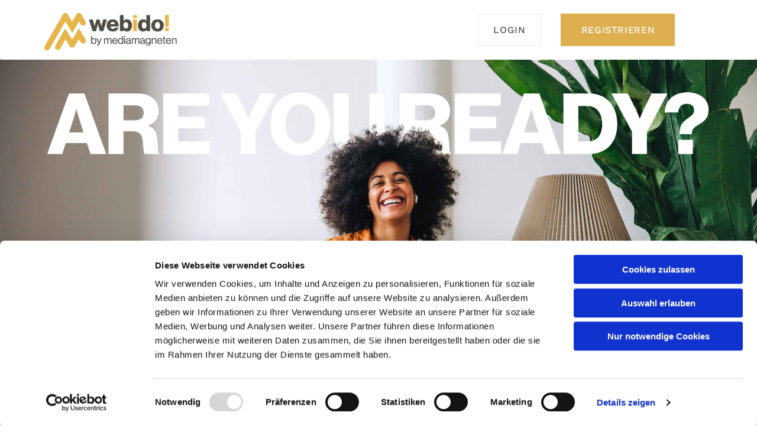

--- FILE ---
content_type: text/html; charset=UTF-8
request_url: https://www.webido.mediamagneten.de/
body_size: 10661
content:
<!DOCTYPE html> <html lang="de" data-currency="USD" data-lang="de" data-countrycode="de_DE" data-rHash="68b4ba618d643aa48c510cbec76dac6b" dir="auto" data-cookiebot="true"> <head> <meta charset="UTF-8"/> <script>window.addEventListener("CookiebotOnDialogInit",function(){if (Cookiebot.getDomainUrlParam("autoAcceptCookies") === "true")Cookiebot.setOutOfRegion();});</script><script async fetchpriority="high" id="Cookiebot" src="https://consent.cookiebot.com/uc.js" data-cbid="4abfbc9f-58fd-4a0d-8f1a-f68f83b1cbf3" data-blockingmode="auto" data-culture="de" type="text/javascript"></script><script type='text/plain' data-cookieconsent='statistics'>(function(w,d,s,l,i){w[l]=w[l]||[];w[l].push({'gtm.start': new Date().getTime(),event:'gtm.js'});var f=d.getElementsByTagName(s)[0], j=d.createElement(s),dl=l!='dataLayer'?'&l='+l:'';j.async=true;j.src= 'https://www.googletagmanager.com/gtm.js?id='+i+dl;f.parentNode.insertBefore(j,f); })(window,document,'script','dataLayer','GTM-N3R48MF5');</script><title>Willkommen | mediamagneten webido!</title><meta name="keywords" content="webido!, mediamagneten, DIY Websitebuilder, Webseitenerstellung, Benutzerfreundlich, Anpassbare Vorlagen, Keine Programmierkenntnisse erforderlich, Mobile Optimierung, SEO-Optimierung, Schneller Start, Kostenkontrolle, Kundensupport, Gemeinschaft, Online-Präsenz, Website-Design, Homepage-Erstellung, Webentwicklung, Maßgeschneidert, Webdesign, Online-Portfolio, E-Commerce, Blog, Webseite erstellen, SEO-freundlich, Responsive Design Maßgeschneiderte Websites Anfängerfreundlich Vorlagenanpassung Wachsende Community Nutzerfreundliche Oberfläche Online-Plattform Website-Entwicklung Digitale Präsenz Nutzererfahrung, Marketing, Online-Marketing, Werbung, Online-Dienstleistungen, Social Media, Digital, Google, Web-Strategie, Agentur, Agentur-Leistungen, SEO, SEA, Webseiten, Websites, Webshops, Online-Shops, Online-Werbung, Online-Support, Support, Google Street View, Fotografie, Videos, Drohnenvideos, Google Unternehmensprofil, Bewertungen, Online-Bewertungen, Social Media, Social Media-Marketing, Werbe-Videos, Internet-Werbung, Facebook, Instagram, LocalListing, Mitarbeiter-Turbo, Stellenanzeigen, Webseiten-Gestaltung, Internetauftritt, Firmen-Apps, Ratgeber, Addressable TV, Werbestrategie, Marketing-Konzept, MaxDruck, Online-Druckerei, Online-Druck, Suchmaschinen-Optimierung, Suchmaschinenoptimierung, Druckprodukte, Plakatwerbung, Außenwerbung, Verlag Schmidt-Römhild, Verlag Beleke, IDAG, Verlag Wendler, Max Schmidt-Römhild, MWG, Hinnerwisch, TBB Medien, gewusst-wo Berlin, Sichtbarkeit, Anziehungskraft, mediamagneten, fachkompetent, bezahlbar, nachhaltig, individuell, besser finden, Online-Partner, Web-Strategie, Umsätze, 360-Grad-Tools, Wegbegleiter, Support, Marketingmaßnahmen, Online-Lösungen "><meta name="description" content="Erstelle deine eigene Webseite mit den mediamagneten Website-Baukasten – Designspielraum ohne Grenzen"><meta property="og:type" content="website"><meta property="og:title" content="Willkommen | mediamagneten webido!"><meta property="og:url" content="https://www.webido.mediamagneten.de/"><meta property="og:description" content="Erstelle deine eigene Webseite mit den mediamagneten Website-Baukasten – Designspielraum ohne Grenzen"><meta property="og:image" content="https://www.webido.mediamagneten.de/uploads/dEZvApM6/mediamagneten-webdesign_08.jpg"><link rel='canonical' href='https://www.webido.mediamagneten.de'/><meta name="viewport" content="width=device-width, initial-scale=1"><link rel='shortcut icon' type='image/x-icon' href='/uploads/F3vuhuEl/favicon.ico'/><link rel="preload" href="https://css-fonts.eu.extra-cdn.com/css?family=Roboto:300,500&display=swap" as="style"><link href="https://css-fonts.eu.extra-cdn.com/css?family=Roboto:300,500&display=swap" rel="stylesheet"><link rel="stylesheet" href="https://site-assets.cdnmns.com/108ab34d214b6bd35fa24bb0b75a9731/css/cookiebotVideoPlaceholder.css?1768316274365"><link rel="stylesheet" href="https://site-assets.cdnmns.com/108ab34d214b6bd35fa24bb0b75a9731/css/cookiebotOverrideWidgetHide.css?1768316274365"><script async> let retries = 0; const checkWidgetExists = setInterval(() => { retries++; if( document.getElementById('CookiebotWidget')){ document.getElementById('CookiebotWidget').remove(); } if(retries>= 50){ clearInterval(checkWidgetExists); } }, 100); </script><link rel="stylesheet" href="https://site-assets.cdnmns.com/108ab34d214b6bd35fa24bb0b75a9731/css/grids.css?1768316274365"><link rel="stylesheet" href="https://site-assets.cdnmns.com/108ab34d214b6bd35fa24bb0b75a9731/css/hcaptcha.css?1768316274365"><link rel="stylesheet" href="/assets/user-style.css?1756799443"><link rel="stylesheet" id="style_site" href="/assets/sitestyle.css?1756799443"><link rel="stylesheet" href="https://site-assets.cdnmns.com/108ab34d214b6bd35fa24bb0b75a9731/css/external-libs.css?1768316274365"><!--[if lt IE 9]><script src="https://site-assets.cdnmns.com/108ab34d214b6bd35fa24bb0b75a9731/js/html5shiv.js"></script><script src="https://site-assets.cdnmns.com/108ab34d214b6bd35fa24bb0b75a9731/js/respond.js"></script><![endif]--><script>if ('serviceWorker' in navigator){navigator.serviceWorker.getRegistrations().then(function(registrations) { for(registration in registrations) { registration.unregister(); }}); }</script><link rel="preconnect" href="https://site-assets.cdnmns.com/" crossorigin><link rel="preconnect" href="https://fonts.prod.extra-cdn.com/" crossorigin><script> (function(w,d,s,l,i) { w[l] = w[l]||[]; w[l].push({'gtm.start':new Date().getTime(),event:'gtm.js'}); var f = d.getElementsByTagName(s)[0]; var j = d.createElement(s); var dl = l!='dataLayer'?'&l='+l:''; j.async = true; j.src = 'https://www.googletagmanager.com/gtm.js?id=' + i + dl; f.parentNode.insertBefore(j,f); })(window,document,'script','dataLayer','GTM-N223HB7'); </script> <script>window.ASSETSURL='https://site-assets.cdnmns.com/108ab34d214b6bd35fa24bb0b75a9731';</script></head> <body id="p5000" data-dateformat='d/m/Y' data-req="quicklink"> <noscript><iframe data-cookieconsent="statistics" data-cookieblock-src="https://www.googletagmanager.com/ns.html?id=GTM-N3R48MF5" height="0" width="0" style="display:none;visibility:hidden"></iframe></noscript> <div id="r5001" class="row designRow"> <div class="container container-fluid"><div class="col col-sm-12"> <header data-req="headerfixed" data-settings="headerfixed-lg,headerfixed-md,headerfixed-sm"><div id="r2048" class="row "> <div class="container container-fixed"><div id="c9362" class="col col-md-5 col-lg-5 col-sm-11 flexCol"><div class="flexWrap"> <a href="/"  title="" aria-label="" class="imageModuleWrap" id="w_m1552" data-track-event="click" data-track-action="internal_link_clicked"> <img id="m1552" class="module image smallModule " src="/uploads/5dfDdiJy/409x0_416x0/webidoLogo1__msi___png.webp" alt="mediamagneten" data-author="" width="416" height="120" data-animate="fadeInUp" data-req="" data-settings="enablehover=false,showelement=,hovertransition=" fetchpriority="high"/> </a> </div> <div id="m7750" class="module autospacer"></div> <div id="m7100" class="module autospacer"></div> </div> <div id="c9578" class="col col-md-4 col-lg-4 col-sm-5 flexCol"><div id="m5549" class="module autospacer"></div> <div class="flexWrap"> <a id="m4558" class="module button2 smallModule" href="https://sbsgateway.com/mediamagneten"  title="" role="button" data-track-event="click" data-track-action="link_clicked"> <span class="buttonLabel labelRight">LOGIN</span> </a> </div> <div id="m6280" class="module autospacer"></div> </div> <div id="c4198" class="col col-sm-1 col-lg-3 col-md-3 flexCol"><div id="m2062" class="module autospacer"></div> <div class="flexWrap"> <a id="m1404" class="module button animationDone " href="https://sbsgateway.com/mediamagneten?prodcat=02.00"  title="" data-animate="bounceIn" role="button" data-track-event="click" data-track-action="link_clicked"> <span class="buttonLabel labelRight">Registrieren</span> </a></div> <div id="m1881" class="module autospacer"></div> </div> </div> </div> </header><div id="r5002" role="main" class="row designRow"> <div class="container container-fluid"><div class="col col-sm-12"><div id="r5505" class="rowGroup fullScreenRow verticalAlignRowTop" data-req="rowgroup" data-rowgroupsettings="auto=true,transition=slowFadeIn" data-arrow-before="Vorher" data-arrow-after="Nachher"> <div id="r1479" class="row inRowgroupView inRowgroupView"> <div class="container container-fluid colsStack"><div id="c1244" class="col hidden-sm col-sm-6 col-md-1 hidden-md col-lg-12 Col"></div> </div> </div> <div id="r2254" class="row inRowgroupView outOfRowgroupView hiddenBG"> <div class="container container-fluid colsStack"><div id="c2842" class="col hidden-sm col-sm-6 col-md-1 col-lg-2 hidden-md Col"></div> </div> </div> <div id="r3078" class="row inRowgroupView outOfRowgroupView hiddenBG"> <div class="container container-fluid colsStack"><div id="c3681" class="col hidden-sm col-sm-6 col-md-1 col-lg-2 hidden-md Col"></div> </div> </div> </div> <div id="r2969" class="row "> <div class="container container-fixed colsStack"><div id="c4453" class="col col-md-12 col-sm-12 col-lg-12 flexCol"><div id="m1951" class="module autospacer"></div> <div class="flexWrap"> <div id="m1824" class="module text"><p class="spottext" style="text-align: center;">Erstelle deine eigene Website</p></div> <div id="m2980" class="module text"><p class="lightpreamble" style="text-align: center;">Mit <span style="font-weight: bold;">webido!</span> kannst du ohne Programmierkenntnisse schnell und einfach deine eigene Webseite erstellen. Wähle aus vielen Designvorlagen und passe sie an deine Bedürfnisse an.&nbsp;</p></div> </div> <div id="m1373" class="module autospacer"></div> </div> </div> </div> <div id="r1535" class="row "> <div class="container container-fixed"><div id="c9067" class="col col-sm-12 col-md-12"><div id="m1167" class="module text"><h2 class="headline" style="text-align: left;">Erlebe eine Plattform mit allen Freiheiten, um eine Onlinepräsenz ganz nach deinen Vorstellungen aufzubauen.</h2></div> </div> </div> </div> <div id="r1019" class="row "> <div class="container container-fixed"><div id="c5010" class="col col-sm-12 col-md-4 animationDone" data-animate="fadeIn"> <div class="imageModuleWrap" id="w_m1514"> <img id="m1514" class="module image" src="/uploads/ixGUm0Xq/web-design.png" alt="trophy icon" data-author="" width="512" height="512" data-req="" data-settings="enablehover=false,showelement=,hovertransition=" fetchpriority="high"/> </div><div id="m4959" class="module text"><h3 class="subtitle"><span style="font-weight: bold;">Benutzerfreundliche Oberfläche</span></h3></div> <div id="m2469" class="module text"><p class="smalltext">Gestalte deine Website mit der richtigen Anleitung. Wir zeigen dir, wie du deine eigene Seite mit einfachen Schritten direkt in der Benutzeroberfläche erstellen können.&nbsp;</p></div> </div> <div id="c1271" class="col col-sm-12 col-md-4 delay-200 animationDone" data-animate="fadeIn"> <div class="imageModuleWrap" id="w_m2776"> <img id="m2776" class="module image" src="/uploads/AHGf972m/website-design.png" alt="chat icon" data-author="" width="512" height="512" data-req="" data-settings="enablehover=false,showelement=,hovertransition=" fetchpriority="high"/> </div><div id="m2254" class="module text"><h3 class="subtitle"><span style="font-weight: bold;">Vielfältige Auswahl an Designvorlagen</span></h3></div> <div id="m3756" class="module text"><p class="smalltext">Baue deine Website Schritt für Schritt mit vorgefertigten Bausteinen auf, die perfekt zu dem Thema deiner Website passen.<br><br>Wir bieten eine große Auswahl an kostenlosen, lizenfreien Bildern zur Personalisierung deiner Website.</p></div> </div> <div id="c3906" class="col col-sm-12 col-md-4 delay-400 animationDone" data-animate="fadeIn"> <div class="imageModuleWrap" id="w_m4525"> <img id="m4525" class="module image" src="/uploads/pnwKNeEx/sich-anpassendes-design.png" alt="clock icon" data-author="" width="512" height="512" data-req="" data-settings="enablehover=false,showelement=,hovertransition=" fetchpriority="high"/> </div><div id="m2045" class="module text"><h3 class="subtitle"><span style="font-weight: bold;">Responsive Design</span></h3></div> <div id="m1841" class="module text"><p class="smalltext">Vertraue darauf, dass alle Elemente deiner Website miteinander harmonieren und die Änderungen automatisch angepasst werden, um deine Website ansprechend zu gestalten.</p></div> </div> </div> </div> <div id="r1865" class="row "> <div class="container container-fixed"><div id="c1859" class="col col-sm-12 col-md-4 delay-600 animationDone" data-animate="fadeIn"> <div class="imageModuleWrap" id="w_m3045"> <img id="m3045" class="module image" src="/uploads/9C9SGgwa/textformat.png" alt="trophy icon" data-author="" width="512" height="512" data-req="" data-settings="enablehover=false,showelement=,hovertransition=" fetchpriority="high"/> </div><div id="m1660" class="module text"><h3 class="subtitle"><span style="font-weight: bold;">Kein Programmieren erforderlich</span></h3></div> <div id="m2015" class="module text"><p class="smalltext">Entdecke den einfachsten Weg, eine Website zu erstellen, auch wenn du keine Programmierkenntnisse hast und nicht von einem Webentwickler unterstützt wirst.</p></div> </div> <div id="c1071" class="col col-sm-12 col-md-4 delay-800 animationDone" data-animate="fadeIn"> <div class="imageModuleWrap" id="w_m1638"> <img id="m1638" class="module image" src="/uploads/Tu0xBdJF/design-thinking.png" alt="chat icon" data-author="" width="512" height="512" data-req="" data-settings="enablehover=false,showelement=,hovertransition=" fetchpriority="high"/> </div><div id="m3410" class="module text"><h3 class="subtitle"><span style="font-weight: bold;">Profi-Funktionen</span></h3></div> <div id="m4001" class="module text"><p class="smalltext">Einfach zu bedienen, jedoch ohne Einschränkungen. Wir bieten dir die Möglichkeit, benutzerdefinierte HTML-Skripte hinzuzufügen, wodurch die Möglichkeiten für den Aufbau deiner Website grenzenlos sind.</p></div> </div> <div id="c1525" class="col col-sm-12 col-md-4 delay-1000 animationDone" data-animate="fadeIn"> <div class="imageModuleWrap" id="w_m1342"> <img id="m1342" class="module image" src="/uploads/r8OsJ82u/instandhaltung.png" alt="clock icon" data-author="" width="512" height="512" data-req="" data-settings="enablehover=false,showelement=,hovertransition=" fetchpriority="high"/> </div><div id="m2715" class="module text"><h3 class="subtitle"><span style="font-weight: bold;">Wir unterstützen dich</span></h3></div> <div id="m4354" class="module text"><p class="smalltext">Hosting, Domains, SSL-Zertifikate, DSGVO-Konformität und Sicherheit. </p></div> </div> </div> </div> <div id="r3344" class="row "> <div class="container colsStack container-fixed"><div id="c5052" class="col col-sm-12 col-lg-6 col-md-12"><div id="m6862" class="module text"><p class="headline">Unsere Website-Templates</p></div> </div> <div class="col col-sm-12 col-lg-6 col-md-12"><div id="m6641" class="module text"><p class="bodytext">Wähle aus 80 professionell gestalteten Templates aus, die du frei für dein Unternehmen anpassen kannst. Egal, ob du dein eigenes Geschäft vermarkten, deine Werke vorstellen oder ein Online-Geschäft starten möchtest – mit webido! erstellst du deine eigene professionelle Webseite.</p></div> </div> <div class="col col-lg-12 col-sm-12 col-md-12"><div id="m2492" class="module gallery" data-req="gallery,lightbox" data-settings="imagecols=2,imagecols-md=2,margin=2,margin-md=6,margin-sm=6,interval=5000,dontcrop=true,imagenr=2,auto=true,pause=true,view=normal,imagenr-sm=1,imagenr-md=2,arrows=true,transition=sliding" data-before-text="Vorher" data-after-text="Nachher" role="region" aria-label="Folien"> <div class="slides" aria-live="polite"> <div class="slide"> <ul class="pics clear"> <li> <a href="/uploads/LiBYhnQG/Bildschirmfoto2023-04-11um11.43.36.png" title="" aria-label="Bild , Öffnet den Dialog" data-track-event="click" data-track-action="internal_link_clicked"> <span class="thumb"> <span class="thumbInner"> <img src="/uploads/LiBYhnQG/Bildschirmfoto2023-04-11um11.43.36.png" alt="" width="630" height="395" data-author="" data-ai=""/> </span> </span> <span class="bodytext caption"></span> </a> </li> <li> <a href="/uploads/WiSFOaOb/bedford.webp" title="" aria-label="Bild , Öffnet den Dialog" data-track-event="click" data-track-action="internal_link_clicked"> <span class="thumb"> <span class="thumbInner"> <img src="/uploads/WiSFOaOb/bedford.webp" alt="" width="" height="" data-author="" data-ai=""/> </span> </span> <span class="bodytext caption"></span> </a> </li> <li> <a href="/uploads/ipNFZ7Rc/jasper.webp" title="" aria-label="Bild , Öffnet den Dialog" data-track-event="click" data-track-action="internal_link_clicked"> <span class="thumb"> <span class="thumbInner"> <img src="/uploads/ipNFZ7Rc/jasper.webp" alt="" width="" height="" data-author="" data-ai=""/> </span> </span> <span class="bodytext caption"></span> </a> </li> <li> <a href="/uploads/DBcoIix3/midland.webp" title="" aria-label="Bild , Öffnet den Dialog" data-track-event="click" data-track-action="internal_link_clicked"> <span class="thumb"> <span class="thumbInner"> <img src="/uploads/DBcoIix3/midland.webp" alt="" width="" height="" data-author="" data-ai=""/> </span> </span> <span class="bodytext caption"></span> </a> </li> <li> <a href="/uploads/HJ5goBE7/oxnard.webp" title="" aria-label="Bild , Öffnet den Dialog" data-track-event="click" data-track-action="internal_link_clicked"> <span class="thumb"> <span class="thumbInner"> <img src="/uploads/HJ5goBE7/oxnard.webp" alt="" width="" height="" data-author="" data-ai=""/> </span> </span> <span class="bodytext caption"></span> </a> </li> <li> <a href="/uploads/uMvJyJ7C/lorain.webp" title="" aria-label="Bild , Öffnet den Dialog" data-track-event="click" data-track-action="internal_link_clicked"> <span class="thumb"> <span class="thumbInner"> <img src="/uploads/uMvJyJ7C/lorain.webp" alt="" width="" height="" data-author="" data-ai=""/> </span> </span> <span class="bodytext caption"></span> </a> </li> <li> <a href="/uploads/AQpKBVVY/irving.webp" title="" aria-label="Bild , Öffnet den Dialog" data-track-event="click" data-track-action="internal_link_clicked"> <span class="thumb"> <span class="thumbInner"> <img src="/uploads/AQpKBVVY/irving.webp" alt="" width="" height="" data-author="" data-ai=""/> </span> </span> <span class="bodytext caption"></span> </a> </li> <li> <a href="/uploads/FsoCCO03/nashville.webp" title="" aria-label="Bild , Öffnet den Dialog" data-track-event="click" data-track-action="internal_link_clicked"> <span class="thumb"> <span class="thumbInner"> <img src="/uploads/FsoCCO03/nashville.webp" alt="" width="" height="" data-author="" data-ai=""/> </span> </span> <span class="bodytext caption"></span> </a> </li> <li> <a href="/uploads/ED5HYzrf/mesa.webp" title="" aria-label="Bild , Öffnet den Dialog" data-track-event="click" data-track-action="internal_link_clicked"> <span class="thumb"> <span class="thumbInner"> <img src="/uploads/ED5HYzrf/mesa.webp" alt="" width="" height="" data-author="" data-ai=""/> </span> </span> <span class="bodytext caption"></span> </a> </li> <li> <a href="/uploads/rX6x0i9P/grayling.webp" title="" aria-label="Bild , Öffnet den Dialog" data-track-event="click" data-track-action="internal_link_clicked"> <span class="thumb"> <span class="thumbInner"> <img src="/uploads/rX6x0i9P/grayling.webp" alt="" width="" height="" data-author="" data-ai=""/> </span> </span> <span class="bodytext caption"></span> </a> </li> <li> <a href="/uploads/nAHEJhC3/akron.webp" title="" aria-label="Bild , Öffnet den Dialog" data-track-event="click" data-track-action="internal_link_clicked"> <span class="thumb"> <span class="thumbInner"> <img src="/uploads/nAHEJhC3/akron.webp" alt="" width="" height="" data-author="" data-ai=""/> </span> </span> <span class="bodytext caption"></span> </a> </li> <li> <a href="/uploads/CNNF2Y7I/aurora.webp" title="" aria-label="Bild , Öffnet den Dialog" data-track-event="click" data-track-action="internal_link_clicked"> <span class="thumb"> <span class="thumbInner"> <img src="/uploads/CNNF2Y7I/aurora.webp" alt="" width="" height="" data-author="" data-ai=""/> </span> </span> <span class="bodytext caption"></span> </a> </li> <li> <a href="/uploads/gx4bSam7/everett.webp" title="" aria-label="Bild , Öffnet den Dialog" data-track-event="click" data-track-action="internal_link_clicked"> <span class="thumb"> <span class="thumbInner"> <img src="/uploads/gx4bSam7/everett.webp" alt="" width="" height="" data-author="" data-ai=""/> </span> </span> <span class="bodytext caption"></span> </a> </li> <li> <a href="/uploads/hqb3ddCx/morgan.webp" title="" aria-label="Bild , Öffnet den Dialog" data-track-event="click" data-track-action="internal_link_clicked"> <span class="thumb"> <span class="thumbInner"> <img src="/uploads/hqb3ddCx/morgan.webp" alt="" width="" height="" data-author="" data-ai=""/> </span> </span> <span class="bodytext caption"></span> </a> </li> <li> <a href="/uploads/5Pui76KA/elmira.webp" title="" aria-label="Bild , Öffnet den Dialog" data-track-event="click" data-track-action="internal_link_clicked"> <span class="thumb"> <span class="thumbInner"> <img src="/uploads/5Pui76KA/elmira.webp" alt="" width="" height="" data-author="" data-ai=""/> </span> </span> <span class="bodytext caption"></span> </a> </li> <li> <a href="/uploads/nEwcyXxG/greenville.webp" title="" aria-label="Bild , Öffnet den Dialog" data-track-event="click" data-track-action="internal_link_clicked"> <span class="thumb"> <span class="thumbInner"> <img src="/uploads/nEwcyXxG/greenville.webp" alt="" width="" height="" data-author="" data-ai=""/> </span> </span> <span class="bodytext caption"></span> </a> </li> <li> <a href="/uploads/UDcjiwe2/dallas.webp" title="" aria-label="Bild , Öffnet den Dialog" data-track-event="click" data-track-action="internal_link_clicked"> <span class="thumb"> <span class="thumbInner"> <img src="/uploads/UDcjiwe2/dallas.webp" alt="" width="" height="" data-author="" data-ai=""/> </span> </span> <span class="bodytext caption"></span> </a> </li> <li> <a href="/uploads/dCRnKRfE/bellevue.webp" title="" aria-label="Bild , Öffnet den Dialog" data-track-event="click" data-track-action="internal_link_clicked"> <span class="thumb"> <span class="thumbInner"> <img src="/uploads/dCRnKRfE/bellevue.webp" alt="" width="" height="" data-author="" data-ai=""/> </span> </span> <span class="bodytext caption"></span> </a> </li> </ul> </div> </div> </div></div> </div> </div> <div id="r4203" class="row "> <div class="container container-fixed"><div id="c7078" class="col col-sm-12 col-md-6"> <div class="imageModuleWrap" id="w_m1683"> <img id="m1683" class="module image animationDone hidden-sm " src="/uploads/NCl1ZZB3/Bria-3.png" alt="" data-author="" width="1650" height="2067" data-animate="fadeInLeft" data-req="" data-settings="enablehover=false,showelement=,hovertransition=" fetchpriority="high"/> </div></div> <div class="col col-sm-12 col-md-6"><div id="m2559" class="module text smallModule"><p class="headline">Sorge für einen unverwechselbaren Online-Auftritt</p></div> <div id="m4244" class="module text"><p class="bodytext"><span style="font-weight: bold;">Website personalisieren</span><br>Such dir ein Template aus und verändere alles nach Belieben, wie es zu dir passt.</p></div> <div id="m3492" class="module divider"></div> <div id="m4419" class="module text"><p class="bodytext"><span style="font-weight: bold;">Responsive Design</span><br>Deine Website passt sich jedem Gerät an!<br>Biete deinen Besuchern ein optimales Nutzererlebnis auf jedem Gerät - vom Desktop über das Handy bis hin zum Tablet.</p></div> <div id="m4239" class="module divider"></div> <div id="m4981" class="module text"><p class="bodytext"><span style="font-weight: bold;">SEO-Optimierung</span><br>Robuste SEO-Tools helfen dir, deinen organischen Traffic zu steigern und besser bei Suchmaschinen abzuschneiden.</p></div> </div> </div> </div> <div id="r2359" class="row "> <div class="container container-fixed colsStack"><div id="c1841" class="col col-sm-12 col-md-12 col-lg-6 animationDone" data-animate="fadeInLeft"> <div class="imageModuleWrap" id="w_m3578"> <img id="m3578" class="module image smallModule" src="/uploads/dEZvApM6/mediamagneten-webdesign_08.jpg" alt="mediamagneten – Webdesign" data-author="" width="850" height="850" data-req="" data-settings="enablehover=false,showelement=,hovertransition=" fetchpriority="high"/> </div><div id="m4732" class="module text"><h2 class="headline">mediamagneten <br>Designspielraum ohne Grenzen</h2></div> <div id="m1048" class="module text"><p class="bodytext">Starte mit einem leeren Website-Template oder wähle aus mehreren hochwertigen Templates, um deine eigene Website zu erstellen. Mit webido! kannst du alles nach deinen Vorstellungen personalisieren und verändern.</p><p class="bodytext">webido! ermöglicht es dir, eine eigene Website zu erstellen, die für einen überzeugenden Online-Auftritt sorgt.</p></div> </div> <div id="c4702" class="col col-sm-12 animationDone col-lg-6 col-md-12" data-animate="fadeInRight"> <div class="imageModuleWrap" id="w_m3509"> <img id="m3509" class="module image smallModule" src="/uploads/0aJ0XCwz/mediamagneten-webdesign_07.jpg" alt="mediamagneten – Webdesign" data-author="" width="850" height="850" data-req="" data-settings="enablehover=false,showelement=,hovertransition=" fetchpriority="high"/> </div><div id="m2155" class="module text"><p class="headline">Effizient <br>und intuitiv</p></div> <div id="m2875" class="module text"><p class="bodytext">Ohne Programmierkenntnisse oder mit eigenem Code. Lieblingsvorlage auswählen, individuell anpassen und noch heute starten!</p></div> </div> </div> </div> <div id="r2772" class="row "> <div class="container container-fixed"><div id="c3972" class="col col-sm-12 col-md-12"><div id="m1848" class="module text"><h2 class="headline" style="text-align: left;">Ob Neuling oder geborener Webdesigner, <br>deine Website richtet sich nach dir.</h2></div> </div> </div> </div> <div id="r2478" class="row "> <div class="container container-fixed"><div id="c3772" class="col col-md-9 col-lg-9 col-sm-12"> <div class="imageModuleWrap" id="w_m2967"> <img id="m2967" class="module image " src="/uploads/Wc0PUN9V/AdobeStock_548538123.jpg" alt="" data-author="" width="2117" height="1694" data-animate="fadeInLeft" data-req="" data-settings="enablehover=false,showelement=,hovertransition=" fetchpriority="high"/> </div></div> <div id="c7442" class="col col-md-3 col-lg-3 col-sm-12 hidden-sm flexCol"><div id="m4646" class="module autospacer"></div> <div class="flexWrap"> <div class="imageModuleWrap" id="w_m3844"> <img id="m3844" class="module image" src="/uploads/7b168Dc8/decoration-2.svg" alt="" data-author="" width="" height="" data-req="" data-settings="enablehover=false,showelement=,hovertransition=" fetchpriority="high"/> </div></div> <div id="m1384" class="module autospacer"></div> </div> </div> </div> <div id="r1147" class="row " data-animate="fadeInUp"> <div class="container container-fixed"><div class="col col-sm-12 col-md-4"> <div class="imageModuleWrap" id="w_m2745"> <img id="m2745" class="module image" src="/uploads/G4MXZEJN/icon-1.svg" alt="trophy icon" data-author="" width="" height="" data-req="" data-settings="enablehover=false,showelement=,hovertransition=" fetchpriority="high"/> </div><div id="m2077" class="module text"><h3 class="subtitle"><span style="font-weight: bold;">Reaktionsschneller Website-Baukasten</span></h3></div> <div id="m3508" class="module text"><p class="smalltext">Erstelle deine Website spielend einfach. Unser Website-Baukasten passt die gestaltete Website direkt an alle Endgeräte an.</p></div> </div> <div class="col col-sm-12 col-md-4"> <div class="imageModuleWrap" id="w_m3260"> <img id="m3260" class="module image" src="/uploads/L4QD31KX/icon-4.svg" alt="experience icon" data-author="" width="" height="" data-req="" data-settings="enablehover=false,showelement=,hovertransition=" fetchpriority="high"/> </div><div id="m1812" class="module text"><h3 class="subtitle"><span style="font-weight: bold;">Domain-Management</span></h3></div> <div id="m4367" class="module text"><p class="smalltext">Du erhältst von uns automatisch eine mediamagneten.sitebuilderhostsite.net Domain, damit deine Seite direkt online gehen kann.<br><br>Bei unserem jährlichen Angebot, erhältst du eine Domain von uns!</p></div> </div> <div class="col col-sm-12 col-md-4"> <div class="imageModuleWrap" id="w_m1140"> <img id="m1140" class="module image" src="/uploads/Kyxymdvp/icon-3.svg" alt="clock icon" data-author="" width="" height="" data-req="" data-settings="enablehover=false,showelement=,hovertransition=" fetchpriority="high"/> </div><div id="m4458" class="module text"><h3 class="subtitle"><span style="font-weight: bold;">Backups</span></h3></div> <div id="m2766" class="module text"><p class="smalltext">Nutzen Sie unsere einfachen Wiederherstellungs- und Widerrufsfunktionen sowie manuelle und automatische Backups, die Ihnen helfen, Missgeschicke zu vermeiden.</p></div> </div> </div> </div> <div id="r3451" class="row "> <div class="container container-fluid"><div id="c6278" class="col col-sm-2 col-md-2 col-lg-1 hidden-md hidden-sm" data-animate="fadeInUp"></div> <div id="c2161" class="col animationDone col-lg-4 col-md-12 col-sm-12 flexCol" data-animate="fadeInUp"><div id="m2349" class="module autospacer"></div> <div class="flexWrap"> <div id="m4849" class="module text"><p class="lightheadline" style="text-align: center;"><span style="font-weight: bold;">Unsere Bezahlmodelle</span></p></div> <div id="m1733" class="module divider smallModule"></div> <div id="m1776" class="module text"><p class="lightbodytext">Nach der Registrierung hast du die Möglichkeit, den Sitebuilder <span style="font-weight: bold;">kostenlos für einen Monat zu testen</span>.<br><br>Solltest du dich gegen die Nutzung des Sitebuilders entscheiden, kannst du uns entweder eine <span style="font-weight: bold;"><a href="mailto:support@mediamagneten.de" data-track-event="click" data-track-action="email_link">E-Mail schreiben</a></span> oder direkt im Sitebuilder kündigen.</p></div> </div> <div id="m3180" class="module autospacer"></div> </div> <div id="c2060" class="col col-sm-1 col-md-1 col-lg-1 hidden-md hidden-sm" data-animate="fadeInUp"></div> <div id="c9078" class="col col-sm-12 col-md-6 animationDone col-lg-2 flexCol" data-animate="fadeInLeft"><div class="flexWrap"> <div id="m6625" class="module text"><p class="custom2" style="text-align: center;"><span style="font-weight: bold;">Monatlich</span></p></div> <div id="m4915" class="module text"><ul><li class="lightbodytext">Teste den Sitebuilder einen Monat lang kostenlos</li><li class="lightbodytext">Nutze unsere umfangreiche Template-Galerie</li><li class="lightbodytext">Nutze unsere umfangreiche Stockfoto-Galerie</li></ul></div> </div> <div id="m4077" class="module autospacer"></div> <div class="flexWrap"> <div id="m5088" class="module text"><p class="lightpreamble" style="text-align: center;"><span style="font-weight: bold;">29€<br></span>im Monat</p></div> <a id="m9089" class="module button2" href="https://sbsgateway.com/mediamagneten?prodcat=02.00"  title="Jetzt registrieren" aria-label="Jetzt registrieren" role="button" data-track-event="click" data-track-action="link_clicked"> <span class="buttonLabel labelRight">Kostenlos testen</span> </a> </div> </div> <div id="c3477" class="col col-sm-2 col-md-2 col-lg-1 hidden-md hidden-sm" data-animate="fadeInUp"></div> <div id="c6892" class="col col-sm-12 col-md-6 animationDone col-lg-2 flexCol" data-animate="fadeInRight"><div id="m2284" class="module autospacer"></div> <div class="flexWrap"> <div id="m8982" class="module text"><p class="custom2" style="text-align: center;"><span style="font-weight: bold;">Jährlich</span></p></div> <div id="m6318" class="module text"><ul><li class="lightbodytext">Teste den Sitebuilder einen Monat lang kostenlos</li><li class="lightbodytext">Nutze unsere umfangreiche Template-Galerie</li><li class="lightbodytext">Nutze unsere umfangreiche Stockfoto-Galerie</li><li class="lightbodytext">Erhalte eine personalisierte Domain inklusive</li></ul></div> <div id="m6459" class="module text"><p class="lightpreamble" style="text-align: center;"><span style="font-weight: bold;">299€ <br></span>im Jahr</p></div> <a id="m1547" class="module button2" href="https://sbsgateway.com/mediamagneten?prodcat=02.00"  title="Jetzt registrieren" aria-label="Jetzt registrieren" role="button" data-track-event="click" data-track-action="link_clicked"> <span class="buttonLabel labelRight">Kostenlos testen</span> </a> </div> </div> <div id="c4787" class="col col-sm-1 col-md-1 col-lg-1 hidden-sm hidden-md" data-animate="fadeInUp"></div> </div> </div> <div id="r3431" class="row "> <a id="kontakt" class="rowanchor"></a> <div class="container container-fixed"><div id="c4436" class="col col-sm-12 hidden-sm col-md-5" data-animate="fadeInLeft"><div id="m3445" class="module text"><p class="smallspottext">Du hast Fragen,<br>Anregungen <br>oder Wünsche?</p></div> <div id="m4019" class="module text"><p class="lightbodytext">Dann schreib' uns.<br>Wir freuen uns auf dich.</p></div> </div> <div class="col col-sm-12 col-md-7"><form method="post" id="m3593" class="module form form form mailchimp " data-url="?m=m3593" data-req="form" data-settings="margin=2" data-animate="fadeInRight" onsubmit="return _monoForm.submitForm(this);"> <div class="fields clear"> <div class="field w100 "> <label for="m3593_field_0">Dein Name*</label> <input type="text" name="field_0" autocomplete="on" id="m3593_field_0" placeholder="" data-required="true" aria-required="true"/> </div> <div class="field w100 "> <label for="m3593_field_1">Deine E-Mail*</label> <input type="text" data-type="email" name="field_1" autocomplete="email" id="m3593_field_1" placeholder="" data-required="true" aria-required="true"/> </div> <div class="field w100 "> <label for="m3593_field_2">Telefonnummer*</label> <input type="text" data-type="phone" name="field_2" autocomplete="tel" id="m3593_field_2" placeholder="" data-required="true" aria-required="true"/> </div> <div class="field w100 "> <label for="m3593_field_3">Deine Nachricht an uns</label> <textarea name="field_3" id="m3593_field_3"  placeholder=""></textarea> </div> <input type="hidden" name="__requestToken" value="31d95b7239ff512b53135ee742264e1022ecccd30412ce82084dbc342b1893f1"/> <div class="field veiled" style="display:none;height:0px" aria-hidden="true" tabindex="-1"> <label for="5efa9229" style="display: none;">Spam protection</label> <textarea id="5efa9229" name="5efa9229" placeholder="Lorem ipsum"></textarea> </div> <input type="hidden" name="_ha_seed" value="5efa9229"/> </div> <div class="optins clear"> <div class="field w100 optin"> <div class="form_option"><input type="checkbox" name="optin_field_0" id="m3593_optin_field_0" value="1" data-required="true"/><label class="label_optin_field_0" for="m3593_optin_field_0"><a class="optinLink" rel="nofollow noopener" target="_blank" href="/datenschutzerklaerung" data-track-event="click" data-track-action="internal_link_clicked">Ich habe die Datenschutzerklärung zur Kenntnis genommen und stimme der Datenverarbeitung zu. *</a></label> </div> </div> </div> <div id="errors_m3593"> </div> <div class="smalltext formNote">Keine Bestellungen möglich.</div> <input type="hidden" name="mailchimp_m3593" value="1"> <input type="submit" class="button" value="Abschicken"> </form> </div> </div> </div> <div id="r4950" class="row "> <div class="container container-fixed"><div class="col col-sm-12"><div id="m6917" class="module divider smallModule"></div> </div> </div> </div> <div id="r1495" class="row "> <div class="container container-fixed colsStack"><div id="c8514" class="col col-sm-12 col-lg-3 col-md-3"><div id="m1602" class="module text delay-1000" data-animate="fadeInUp"><p class="companyname"><span class="monoglobalWrap">mediamagneten</span></p></div> </div> <div class="col col-sm-12 col-lg-3 col-md-3"><div id="m8751" class="module text"><p class="footertext"><span style="color: #1a1a1b; font-weight: bold;">ABOUT US</span></p></div> <div id="m8077" class="module text"><p class="footertext"><a href="https://www.mediamagneten.de/" target="_blank" rel="nofollow noopener" data-track-event="click" data-track-action="link_clicked">mediamagneten</a></p></div> <div id="m8882" class="module text"><p class="footertext"><a href="https://www.mediamagneten.de/blog" target="_blank" rel="nofollow noopener" data-track-event="click" data-track-action="link_clicked">Unser Blog</a></p></div> <div id="m8092" class="module text"><p class="footertext"><a href="https://www.mediamagneten.de/glossar" target="_blank" rel="nofollow noopener" data-track-event="click" data-track-action="link_clicked">Unser Glossar</a></p></div> <div id="m9990" class="module text"><p class="footertext"><a href="https://www.mediamagneten.de/produkte" target="_blank" rel="noopener" data-track-event="click" data-track-action="link_clicked">Unsere Online-Produkte</a></p></div> </div> <div class="col col-sm-12 col-lg-3 col-md-3"><div id="m5883" class="module text"><p class="footertext"><span style="color: #1a1a1b; font-weight: bold;">SOCIAL MEDIA</span></p></div> <div id="m8395" class="module text"><p class="footertext"><a href="https://www.facebook.com/mediamagneten/" target="_blank" rel="nofollow noopener" data-track-event="click" data-track-action="link_clicked">Facebook</a></p></div> <div id="m6673" class="module text"><p class="footertext"><a href="https://www.instagram.com/mediamagneten/" target="_blank" rel="nofollow noopener" data-track-event="click" data-track-action="link_clicked">Instagram</a></p></div> <div id="m9842" class="module text"><p class="footertext"><a href="https://www.youtube.com/channel/UC-zA8F0A0cn99jyD9gdsbrA/about" target="_blank" rel="nofollow noopener" data-track-event="click" data-track-action="link_clicked">YouTube</a></p></div> <div id="m1012" class="module text"><p class="footertext"><a href="https://www.linkedin.com/company/mediamagneten/" target="_blank" rel="nofollow noopener" data-track-event="click" data-track-action="link_clicked">LinkedIn</a></p></div> </div> <div id="c6338" class="col col-lg-12 col-md-12 col-sm-12"><div id="m3215" class="module divider"></div> </div> </div> </div> </div> </div> </div> <footer><div id="r1074" class="row "> <div class="container container-fixed"><div class="col col-sm-12 col-md-11"> <div class="imageModuleWrap" id="w_m3258"> <img id="m3258" class="module image" src="/uploads/ostLuX50/257x0_156x0/220309_RZ_Logo_mediamagneten_RGB.png" alt="" data-author="" width="1628" height="440" data-req="" data-settings="enablehover=false,showelement=,hovertransition=" fetchpriority="high"/> </div><div id="m1903" class="module text"><p class="footertext" style="text-align: left;">Eine Marke der Verlage:&nbsp;<br>Carl Hinnerwisch Verlag GmbH &amp; Co. KG · C. Beckers Buchdruckerei GmbH &amp; Co. KG - Abteilung Telefonbücher · gewusst-wo Berlin Brandenburg GmbH · Hansisches Verlagskontor GmbH · IDAG Telefonbuchverlag GmbH · Max Schmidt-Römhild GmbH &amp; Co. KG · MWG Medienwerbegesellschaft mbH · Ruhfus Verlag GmbH + Co. KG · Schmidt Römhild Kongressgesellschaft mbH · TBB Medien GmbH &amp; Co. KG · Verlag Beleke GmbH · Verlag Wendler GmbH · Weber und Weidemeyer GmbH</p><p class="footertext" style="text-align: left;">&nbsp;</p><p class="footertext" style="text-align: left;">© Webdesign by <a href="https://www.mediamagneten.de/" target="_blank" rel="noopener" data-track-event="click" data-track-action="link_clicked">mediamagneten</a></p></div> </div> <div id="c1020" class="col col-sm-12 col-lg-1 col-md-12"><div id="m2487" class="module text"><p class="footertext"><a href="/impressum" target="_blank" rel="nofollow noopener" data-track-event="click" data-track-action="internal_link_clicked">Impressum</a></p><p class="footertext"><a href="/datenschutzerklaerung" target="_blank" rel="noopener" data-track-event="click" data-track-action="internal_link_clicked">Datenschutz</a></p><p class="footertext"><a href="https://www.mediamagneten.de/agb" target="_blank" rel="nofollow noopener" data-track-event="click" data-track-action="link_clicked">AGB</a></p></div> </div> </div> </div> </footer> </div> </div> </div> <a href='#' data-req="scrollTop" class='scrollIcon hidden bottom_right' aria-label="Zum Anfang der Seite gehen" data-track-event="click" data-track-action="internal_link_clicked"> <span></span> </a><script async data-cookieconsent="ignore" nomodule src="https://site-assets.cdnmns.com/108ab34d214b6bd35fa24bb0b75a9731/js/loader-polyfills.js?1768316274365"></script><script async data-cookieconsent="ignore" src="https://site-assets.cdnmns.com/108ab34d214b6bd35fa24bb0b75a9731/js/loader.js?1768316274365"></script><!-- Google Tag Manager (noscript) --> <noscript><iframe src="https://www.googletagmanager.com/ns.html?id=GTM-N223HB7 " height="0" width="0" style="display:none;visibility:hidden"></iframe></noscript> <!-- End Google Tag Manager (noscript) --> <script type='application/ld+json'>{"@context":"http://schema.org","@type":"LocalBusiness","@id":"https://www.webido.mediamagneten.de/#global_business","name":"mediamagneten","address":{"@type":"PostalAddress","streetAddress":"Handwerkerstr. 3","addressLocality":"Hagen","addressRegion":"","postalCode":"58135","addressCountry":"DE"},"email":"support@mediamagneten.de","telephone":"01234586789","url":"https://www.webido.mediamagneten.de","image":"https://www.webido.mediamagneten.de/uploads/dEZvApM6/mediamagneten-webdesign_08.jpg"}</script><!-- Cookiebot: Google consent mode v2 defaults --> <script type='text/javascript' data-cookieconsent='ignore'> window.dataLayer = window.dataLayer || []; function gtag(){dataLayer.push(arguments);} gtag('consent', 'default', { 'ad_storage': 'denied', 'analytics_storage': 'denied', 'ad_user_data': 'denied', 'ad_personalization': 'denied', 'functionality_storage': 'denied', 'personalization_storage': 'denied', 'security_storage': 'granted', 'wait_for_update': 500, }); gtag("set", "ads_data_redaction", true); gtag("set", "url_passthrough", false); </script><!-- Mono global site tag (gtag.js) - Google Analytics --> <script async type='text/plain' data-cookieconsent='statistics' src='https://www.googletagmanager.com/gtag/js?id=G-GSNJ3KX3KY'></script> <script type='text/plain' data-cookieconsent='statistics'> window.dataLayer = window.dataLayer || []; function gtag(){dataLayer.push(arguments);} gtag('js', new Date()); gtag('config', 'G-GSNJ3KX3KY', { 'anonymize_ip': true, 'send_page_view': false, 'custom_map': {'dimension1': 'monoSiteId', 'dimension2': 'monoRendering'} }); gtag('event', 'monoAction', { 'monoSiteId': '1334523', 'monoRendering': 'website'}); gtag('event', 'page_view', { 'monoSiteId': '1334523', 'monoRendering': 'website'}); var _mtr = _mtr || []; _mtr.push(['addTracker', function (action) { gtag('event', action, { 'send_to': 'G-GSNJ3KX3KY', 'event_label': 'monoAction', 'monoSiteId': '1334523', 'monoRendering': 'website' }); }]); _mtr.push(['addRawTracker', function() { gtag.apply(gtag,arguments); }]); </script> </body> </html>

--- FILE ---
content_type: text/css
request_url: https://www.webido.mediamagneten.de/assets/sitestyle.css?1768316274365
body_size: 5444
content:
.headline { font-weight:600; font-size:32px; line-height:1.2em; margin-bottom:16px;} .headline a:hover { text-decoration:underline;} nav { text-align:center;} nav > ul li > a { font-weight:500; color:#161616; transition:all 0.25s ease-in 0s;} nav:before { color:#161616; font-size:30px;} nav > ul > li > ul a { color:rgba(255, 255, 255, 0.7); font-size:14px; line-height:1.2em;} nav > ul li a { text-align:center; border-style:none; padding-left:16px; padding-top:8px; padding-bottom:8px; padding-right:16px;} nav > ul > li > ul li a { text-align:left; transition:all 0.25s ease-in 0s; background-color:#161616; padding-top:16px; padding-bottom:16px;} nav > ul > li > ul li.active a { background-color:rgb(234, 234, 234);} nav:hover:before { color:#161616;} nav > ul li > a:hover { color:#ddaf4e;} nav > ul li.active > a { color:#ddaf4e;} nav.opened-menu > ul { background-color:#fff;} nav > ul > li > ul li.active > a { color:#fff; background-color:#161616;} nav > ul .closeBtn { color:#575757;} nav > ul > li > ul a:hover { color:#fff;} .subtitle { font-size:22px; line-height:1.2em; margin-bottom:16px;} .subtitle a { color:#575757;} .subtitle a:hover { color:#575757;} .preamble { font-size:18px; line-height:1.2em; margin-bottom:8px;} .bodytext { color:#575757; font-size:17px; line-height:1.4em; margin-bottom:16px;} .bodytext a { color:#7f95ac;} .bodytext a:hover { text-decoration:underline;} .smalltext { color:#575757; font-size:14px; line-height:1.6em; margin-bottom:8px;} .smalltext a { color:#ddaf4e;} .smalltext a:hover { color:#ddaf4e;} body { background-color:rgb(255, 255, 255); font-family:Work Sans; color:#161616; line-height:1.2em; text-align:left;} body a { color:#f6edde; text-decoration:none;} body a:hover { color:#7f95ac;} .button { border-radius:3px; border-width:0px; background-color:#ddaf4e; font-weight:500; color:#fff; letter-spacing:0.04em; text-align:center; text-transform:uppercase; border-left-width:2px; border-top-width:2px; border-bottom-width:2px; border-right-width:2px; border-top-left-radius:0px; border-top-right-radius:0px; border-bottom-left-radius:0px; border-bottom-right-radius:0px; padding-left:20px; padding-top:16px; padding-bottom:16px; padding-right:20px;} .button:hover { background-color:#7f95ac; color:#fff;} .button .buttonIcon.fa { margin-right:16px;} .form { padding-left:0px; padding-top:0px; padding-bottom:0px; padding-right:0px;} .form label { padding-bottom:0px; margin-bottom:10px;} .form input[type=text],.form textarea,.form select { border-radius:3px; border-width:1px; border-color:#dedede; color:#dedede; padding-top:12px; padding-right:12px; padding-bottom:12px; padding-left:12px; margin-top:0px; margin-bottom:24px;} .form input[type=submit] { margin-top:20px;} .form .subtitle { margin-top:16px;} .form .smalltext { margin-top:32px; margin-bottom:32px;} .form .optins label>a.optinLink { color:#595447;} .form .optins label>a.optinLink:hover { text-decoration:underline;} .form input[type=checkbox]+span,.form input[type=radio]+span,.form .form_option input[type=checkbox]+label:not([class*="optin"]) { line-height:1.6em; margin-left:8px; margin-top:8px; margin-bottom:8px; margin-right:8px;} .text table td { padding-left:0px; padding-top:0px; padding-bottom:0px; padding-right:0px;} .map { height:300px;} .gallery { text-align:center;} .gallery .dots li { background-color:#f6edde;} .gallery .dots li.active { background-color:#ddaf4e;} .row { padding-top:100px; padding-right:30px; padding-bottom:100px; padding-left:30px; background-color:#fff;} .col { padding-left:16px; padding-right:16px;} .custom1 { color:#fff; font-size:50px;} .custom1 a { color:#fff;} .custom1 a:hover { color:#ddaf4e;} .custom2 { color:#fff; text-decoration:none; font-size:30px; text-transform:capitalize; text-align:center;} .custom4 {} .custom5 {} .custom3 {} .smallsubtitle { color:#7f95ac; font-size:20px; line-height:1.2em; margin-bottom:8px;} .spottext { font-weight:700; color:rgb(255, 255, 255); font-size:65px; line-height:1em; margin-bottom:16px;} .spottext a { color:#ddaf4e;} .spottext a:hover { color:#ddaf4e;} .footertext { color:#8c8c8c; font-size:14px; line-height:1.2em; margin-bottom:8px;} .footertext a { color:#7f95ac;} .footertext a:hover { text-decoration:underline;} .companyname { color:#acacac; font-size:18px; letter-spacing:0.15em; line-height:1.2em; text-transform:uppercase;} .companyname a { color:#161616;} .companyname a:hover { color:#f6edde;} .smallspottext { font-weight:500; color:rgb(255, 255, 255); font-size:40px; line-height:1.2em; margin-bottom:16px;} .smallspottext a { color:#ddaf4e;} .smallspottext a:hover { color:#ddaf4e;} .locale { text-align:right; display:table; margin-left:auto;} .locale ul li a { transition:all 0.25s ease-in 0s; color:#575757; font-size:13px;} .locale ul li { background-color:rgba(255, 255, 255, 0.7); padding-top:8px; padding-right:16px; padding-bottom:8px; padding-left:16px;} .locale ul li:hover { background-color:#fff;} .locale ul li a:hover { font-weight:400;} .button2 { border-width:2px; border-radius:3px; background-color:#fff; font-weight:500; color:#575757; letter-spacing:0.04em; border-top-left-radius:0px; border-top-right-radius:0px; border-bottom-left-radius:0px; border-bottom-right-radius:0px; border-color:#f5f5f8; padding-left:25px; padding-top:16px; padding-bottom:16px; padding-right:25px;} .button2:hover { background-color:#e6e4e4; color:#575757; border-color:#dedede;} .button2 .buttonIcon.fa { margin-right:16px;} .divider { display:table; border-top-width:1px; border-color:#dedede; width:100%; margin-top:24px; margin-bottom:24px;} .socialmedia { font-size:19px;} .socialmedia li { background-color:#161616; margin-left:5px; margin-right:5px;} .socialmedia li a { color:rgba(255, 255, 255, 0.7); font-size:22px; width:40px; height:40px;} .socialmedia li a:hover { color:#fff;} .paymenticons li { padding-bottom:40px; font-size:35px; margin-right:8px;} .linklist a { margin-bottom:8px; background-color:#f6f6f6; padding-top:16px; padding-right:16px; padding-bottom:16px; padding-left:16px;} .linklist .listIcon { margin-top:0px; margin-bottom:0px; margin-right:8px; font-size:16px; width:16px; height:16px;} .linklist a:hover { font-weight:400;} .linklist .smalltext { margin-top:8px;} .breadcrumb li a { margin-bottom:10px; margin-left:10px; margin-right:10px;} .breadcrumb a { transition:all 0.25s ease-in 0s; color:#575757;} .breadcrumb a:hover { color:#f6edde; font-weight:400;} .breadcrumb .current a { color:#f6edde;} .breadcrumb i { color:#dedede;} .breadcrumb { padding-top:16px; padding-bottom:16px;} .darkspottext { font-weight:800; color:#fff; font-size:85px; line-height:1em; margin-bottom:16px;} .darkspottext a { color:#161616;} .darkspottext a:hover { color:#f6edde;} .darksmallspottext { color:#fff; font-size:28px; line-height:1.2em; margin-bottom:16px;} .lightbodytext { color:#fff; font-size:18px; line-height:1.3em; margin-bottom:16px;} .lightbodytext a { color:#ddaf4e;} .lightbodytext a:hover { color:#ddaf4e;} .lightheadline { font-weight:500; color:#fff; font-size:32px; line-height:1.2em; margin-bottom:16px;} .lightheadline a { color:#ddaf4e;} .lightheadline a:hover { color:#ddaf4e;} .lightsubtitle { color:#fff; font-size:22px; line-height:1.2em; margin-bottom:16px;} .lightsubtitle a { color:#ddaf4e;} .lightsubtitle a:hover { color:#ddaf4e;} .lightsmallsubtitle { color:#fff; font-size:20px; line-height:1.2em; margin-bottom:8px;} .lightsmallsubtitle a { color:#ddaf4e;} .lightsmallsubtitle a:hover { color:#ddaf4e;} .lightpreamble { color:#fff; font-size:23px; line-height:1.3em; margin-bottom:8px;} .lightpreamble a { color:#ddaf4e;} .lightpreamble a:hover { color:#ddaf4e;} .lightsmalltext { color:#fff; font-size:14px; line-height:1.6em; margin-bottom:8px;} .lightsmalltext a { color:#ddaf4e;} .lightsmalltext a:hover { color:#ddaf4e;} .button3 { background-color:rgba(75, 61, 61, 0); color:#f6edde; border-color:#f6edde;} .button3:hover { background-color:rgba(90, 77, 77, 0); color:#7f95ac; border-color:#7f95ac;} .list .itemLabel { font-size:16px; line-height:1.2em;} .list .listIcon { font-size:16px; margin-top:0px; margin-bottom:0px; margin-right:16px;} .list .itemSubtext { margin-top:8px;} .accordion .image { margin-bottom:24px;} .accordion .itemTitle { margin-bottom:24px; border-bottom-width:1px; border-color:#dedede; padding-top:16px; padding-bottom:16px;} .accordion .button { margin-bottom:24px;} .accordion li.active .itemTitle { border-color:#dedede;} .iconlist li { width:48px; height:48px;} .iconlist .iconItem { font-size:24px;} .hoverOverlay .hoverText { font-weight:700; color:#fff; font-size:28px; text-align:center;} .hoverOverlay .hoverIcon { color:#fff; font-size:24px; width:48px; height:48px;} .hoverOverlay { background-color:rgba(0, 0, 0, 0.35);} .arrow { background-color:rgba(255, 255, 255, 0.7); width:40px; font-size:32px; border-top-left-radius:100px; border-top-right-radius:100px; border-bottom-left-radius:100px; border-bottom-right-radius:100px; border-style:none;} .arrow:hover { color:#575757; background-color:#fff;} .dots li { background-color:rgba(255, 255, 255, 0.7); border-top-left-radius:100px; border-top-right-radius:100px; border-bottom-left-radius:100px; border-bottom-right-radius:100px; border-style:none; border-color:rgba(51, 51, 51, 0); margin-left:4px; margin-right:4px;} .dots li:hover { background-color:#fff;} .dots li.active { background-color:#fff;} .scrollIcon { width:48px; height:48px; background-color:#595447; border-style:none; border-top-left-radius:100px; border-top-right-radius:100px; border-bottom-left-radius:100px; border-bottom-right-radius:100px;} .scrollIcon span:before { color:#fff; font-size:32px;} .verticalnav > li > a { transition:all 0.25s ease-in 0s; color:#575757; line-height:1.8em; border-bottom-width:1px; border-color:#f6f6f6; padding-top:8px; padding-bottom:8px;} .verticalnav > li > a:hover { color:#f6edde; font-weight:400;} .verticalnav > li.active a { color:#f6edde;} .verticalnav > ul > li > ul a { transition:all 0.25s ease-in 0s;} .verticalnav > li > ul a { font-size:14px; color:#575757; border-color:#f6f6f6; padding-top:8px; padding-bottom:8px; border-bottom-width:1px;} .verticalnav > li > ul a:hover { font-weight:400;} .search .searchicon { width:32px; height:32px; color:#575757;} .openinghours .specialDayTitle { margin-top:40px; margin-bottom:16px; font-size:20px;} .opennow .opened { font-size:13px; color:#f6edde;} .opennow .closed { font-size:13px;} .businesscard .businesscardName { font-size:24px;} .businesscard .textBlock1 .businesscardAttr { line-height:1.2em;} .businesscard .textBlock2 .businesscardAttr { line-height:1.6em;} .businesscard .textBlock3 { margin-top:40px; margin-bottom:32px;} .businesscard .textBlock3 .businesscardAttr { line-height:1.6em;} .businesscard .dbcIcon { width:16px; height:16px; margin-top:0px; margin-bottom:0px; margin-right:16px;} .businesscard .textBlock2 { margin-top:40px;} .businesscard .businesscardImage { border-bottom-width:24px;} .businesscard .textBlock1 { margin-top:32px;} .businesscard .businesscardLinks li a { margin-top:16px;} .businesscard .businesscardshare a { margin-top:32px;} .businesscard .dbcLinkIcon { margin-top:0px; margin-bottom:0px; margin-right:16px;} .businesscard { margin-bottom:32px;} .pricelist .listImg { margin-bottom:24px;} .pricelist .itemprice { font-size:22px; margin-bottom:24px;} .pricelist .item { margin-bottom:24px;} .pricelist .itemdescription { margin-bottom:48px;} .offers .offerPrice { margin-bottom:32px;} .offers .validThrough { margin-bottom:32px; color:#dedede;} .offers .validFrom { color:#dedede;} .review .reviewRating { color:#f6edde; margin-left:0px; margin-top:8px; margin-bottom:8px; margin-right:8px; font-size:16px;} .form2 .optins span>a.optinLink:hover { font-weight:400;} .form2 label { color:#f6f6f6;} .form2 input[type=text],.form2 textarea,.form2 select { background-color:#f6f6f6; border-color:#f6f6f6;} .form2 .thankYou { color:#f6f6f6;} .form2 .smalltext { color:#f6f6f6;} .form2 .subtitle { color:#f6f6f6;} .form2 input[type=checkbox]+span,.form2 input[type=radio]+span,.form2 .form_option input[type=checkbox]+label { color:#f6f6f6;} .form2 .optins label>a.optinLink { color:#ddaf4e;} .cart { display:table; margin-left:auto; margin-right:16px;} .cart .cartBtn { color:#575757;} .catalog .name { margin-top:16px;} .catalog .name a { color:#575757;} .catalog .name a:hover { color:#f6edde; font-weight:400;} .catalog .oldprice { color:#dedede;} .catalog .price { color:#f6edde;} .catalog .visualTag { background-color:rgba(255, 255, 255, 0.7); color:#575757; padding-left:16px; padding-top:8px; padding-bottom:8px; padding-right:16px;} .shopfilter .shop_filter { background-color:#f6f6f6; padding-top:16px; padding-bottom:0px;} .shopfilter label { line-height:0em; font-weight:400; color:#575757; font-size:14px; letter-spacing:0em;} .shopfilter .ui-slider-range { background-color:#f6edde;} .shopfilter .ui-slider { background-color:#ddaf4e;} .shopfilter .ui-slider-handle { border-color:#f6edde;} .shopfilter { border-style:none; margin-bottom:24px;} .shopfilter .filter_label { line-height:1.2em; text-transform:uppercase; font-size:13px; letter-spacing:0.1em;} .blog .details { color:#575757; font-size:13px; text-transform:uppercase; margin-top:24px; margin-bottom:24px;} .blog .shortDescription { margin-bottom:32px;} .blog .hoverOverlay .hoverText { font-weight:400;} .blog { margin-bottom:64px;} .blog .readMore { margin-bottom:136px;} .blog .title { font-weight:700; font-size:24px;} .singlePost .postInfoText { text-transform:uppercase; margin-top:40px; margin-bottom:32px;} .singlePost .button[download] { margin-left:0px; margin-top:32px; margin-bottom:64px; margin-right:0px;} .singlePost .blogShare { margin-top:64px;} .engagement.thinbar { background-color:#fff; padding-left:40px; padding-top:40px; padding-bottom:40px; padding-right:40px;} .engagement.thinbar .closeBtn { font-size:24px; width:40px; height:40px;} .engagement.thinbar .bodytext { margin-bottom:24px;} .modal { background-color:#fff; padding-left:40px; padding-top:40px; padding-bottom:40px; padding-right:40px; border-color:#f6f6f6; border-left-width:1px; border-top-width:1px; border-bottom-width:1px; border-right-width:1px;} .engagement.modal .bodytext { margin-bottom:24px; font-size:16px;} .engagement.modal .closeBtn { font-size:24px; width:40px; height:40px;} .engagement.modal .button, .engagement.modal input[type=submit] { font-size:16px; margin-bottom:24px;} .engagement.modal .map { margin-bottom:24px;} .engagement.modal .form { margin-bottom:24px;} .cornerbox { background-color:#fff; padding-left:40px; padding-top:64px; padding-bottom:64px; padding-right:40px; border-left-width:1px; border-top-width:1px; border-bottom-width:1px; border-right-width:1px; border-color:#f6f6f6;} .engagement.cornerbox .closeBtn { font-size:24px; width:40px; height:40px;} .engagement.sticky { background-color:#fff; padding-left:40px; padding-top:40px; padding-bottom:40px; padding-right:40px;} body[data-enableFocusIndication] a:focus, body[data-enableFocusIndication] *:focus:not(nav), body[data-enableFocusIndication] a[href]:focus > img, body[data-enableFocusIndication] [tabindex]:focus:not(nav), body[data-enableFocusIndication] .nav:focus:before { outline-width:1px; outline-color:#f6edde; outline-style:solid;} .skipNavigation a.skipNavigationLink { color:#575757;} .skipNavigation { border-color:#f6f6f6; padding-left:16px; padding-top:16px; padding-bottom:16px; padding-right:16px;} .int-schwiz-overlay .int-schwiz-back { color:#f6edde;} #sch-wizard-container .ui-datepicker .ui-state-active.selectedDay { background-color:#f6edde;} #sch-wizard-container .ui-datepicker .ui-state-active.selectedDay:hover { color:#fff;} #sch-wizard-container .appointment-slot.selected-appointment-slot { color:#fff; background-color:#f6edde;} #sch-wizard-container .appointment-slot:hover { color:#fff; background-color:#f6edde;} .mailchimp .optins label>a.optinLink { color:#595447;} .mailchimp .optins label>a.optinLink:hover { text-decoration:underline;} @media only screen and (max-width:1199px) {nav:before { font-size:24px;} nav > ul li a { text-align:left; background-color:rgba(177, 146, 146, 0); margin-bottom:16px;} nav > ul li > a { color:rgba(255, 255, 255, 0.7); font-size:22px; transition:all 0.25s ease-in 0s;} nav > ul > li > ul li a { transition:all 0.25s ease-in 0s; background-color:rgba(86, 46, 46, 0); margin-bottom:0px;} nav > ul .closeBtn { color:#fff;} nav.opened-menu > ul { background-color:#161616;} nav > ul li > a:hover { color:#fff;} nav > ul li.active > a { color:#fff;} nav > ul > li > ul li.active > a { color:#fff; background-color:rgba(86, 46, 46, 0);} nav > ul > li > ul a { font-size:18px;} .row { padding-top:60px; padding-bottom:60px;} .custom4 {} .custom4 a {} .custom4 a:hover {} .custom1 { line-height:1.2em;} .custom1 a {} .custom1 a:hover {} .custom3 {} .custom3 a {} .custom3 a:hover {} .text {} .footertext { font-size:12px;} .footertext a {} .footertext a:hover {} }@media only screen and (max-width:767px) {nav > ul li > a { transition:all 0.25s ease-in 0s;} nav > ul > li > ul li a { transition:all 0.25s ease-in 0s;} .headline { font-size:26px;} .subtitle { font-size:18px;} .col { margin-left:0px; margin-bottom:30px; margin-right:0px;} .row { padding-left:0px; padding-right:0px; padding-bottom:30px;} .form { margin-bottom:20px; padding-top:0px; padding-right:0px; padding-bottom:0px; padding-left:0px;} .form label {} .form input[type=submit] {} .form input[type=submit]:hover {} .form input[type=text],.form textarea,.form select {} .form .thankYou {} .form input[type=checkbox]+span,.form input[type=radio]+span,.form .form_option input[type=checkbox]+label:not([class*="optin"]) { margin-bottom:10px; margin-right:10px;} .gallery { margin-bottom:20px;} .button { margin-bottom:20px;} .button:hover {} .custom1 {} .custom1 a {} .custom1 a:hover {} .custom2 {} .custom2 a {} .custom2 a:hover {} .custom3 {} .custom3 a {} .custom3 a:hover {} .custom4 {} .custom4 a {} .custom4 a:hover {} .custom5 {} .custom5 a {} .custom5 a:hover {} .spottext { font-size:32px;} body {} body a {} body a:hover {} .locale {} .locale ul li a {} .locale ul li a:hover {} .locale ul li.active a {} .locale ul li {} .locale ul li:hover {} .locale ul li.active {} .smallsubtitle { font-size:16px;} .button2 { margin-bottom:20px;} .button2:hover {} .socialmedia { font-size:22px;} .darkspottext { font-size:32px;} .lightheadline { font-size:26px;} .lightsubtitle { font-size:18px;} .lightsmallsubtitle { font-size:16px;} .arrow { font-size:24px; width:32px; height:32px;} .verticalnav > li > a:hover { font-weight:400;} .verticalnav > li.active a { font-weight:400;} .blog .title { font-size:22px;} .blog .details { font-size:12px;} .singlePost .postInfoText { font-size:13px;} }#r5001 { padding-left:0px; padding-right:0px;} #r5001 > .container {} #shrunkImage img { transform:scale(0.75);} #r2048 { margin-left:0px; margin-right:0px; box-shadow:0px 0px 15px 0px #575757; border-style:solid; border-bottom-left-radius:5px; border-bottom-right-radius:5px; padding-top:5px; padding-bottom:5px;} #c9362 { margin-left:0px; margin-right:0px; margin-top:0px; margin-bottom:0px; padding-left:16px; padding-top:0px; padding-bottom:0px; padding-right:16px;} #m1552 { max-width:50%; margin-top:15px; margin-bottom:10px;} #m1552 + .hoverOverlay .hoverIcon { border-style:solid;} #m1552 + .hoverOverlay { border-style:solid;} #c9578 { margin-left:0px; margin-right:0px; margin-top:0px; margin-bottom:0px; padding-left:16px; padding-top:0px; padding-bottom:0px; padding-right:16px;} #m4558 { margin-left:auto;} #c4198 { margin-left:0px; margin-right:0px; margin-top:0px; margin-bottom:0px; padding-left:16px; padding-top:0px; padding-bottom:0px; padding-right:16px;} #m1404 { padding-left:32px; padding-right:32px;} #m1404:hover { background-color:#7f95ac;} #r5002 { background-position:50% 0%; background-repeat:repeat-y;} #r5002 > .container {} #r1074 { background-color:#f5f5f8; padding-top:60px; padding-bottom:10px;} #m3258 { max-width:15%; border-style:solid;} #m1903 { border-style:solid; margin-top:23px; margin-bottom:24px; margin-right:20px;} #c1020 { border-style:none; border-left-width:1px; border-color:#7f95ac; padding-left:0px; padding-right:0px;} #m2487 { margin-top:80px; margin-bottom:24px;} #p5000 #r1479 { background-image:url(/uploads/aqj5gRTy/Yola-Slider-003.jpg); background-repeat:no-repeat; background-size:cover; background-position:50% 0%; border-style:solid; padding-top:0px; padding-bottom:0px;} #p5000 #r2254 { background-image:url(/uploads/hDsU6zfo/Yola-Slider-001.jpg); background-repeat:no-repeat; background-size:cover; background-position:50% 0%; border-style:solid; padding-top:0px; padding-bottom:0px;} #p5000 #r3078 { background-image:url(/uploads/qiCoWwnd/Yola-Slider-002.jpg); background-repeat:no-repeat; background-size:cover; background-position:50% 0%; border-style:solid; padding-top:0px; padding-bottom:0px;} #p5000 #r2969 { margin-left:0px; margin-right:0px; border-style:solid; margin-top:-200px; padding-top:0px; padding-bottom:0px;} #p5000 #c4453 { margin-left:0px; margin-right:0px; background-color:#ddaf4e; border-style:solid; border-top-left-radius:5px; border-top-right-radius:5px; border-bottom-left-radius:5px; border-bottom-right-radius:5px; margin-top:-200px; padding-left:25px; padding-top:20px; padding-bottom:35px; padding-right:25px;} #p5000 #m1824 { border-style:solid; margin-top:15px;} #p5000 #m2980 { border-style:solid; margin-left:35px; margin-top:33px; margin-right:35px;} #p5000 #r1535 { border-style:solid; padding-bottom:25px;} #p5000 #r1019 { border-style:solid; padding-top:32px; padding-bottom:30px;} #p5000 #c5010 { border-style:solid;} #p5000 #m1514 { max-width:20%; float:left; border-style:solid;} #p5000 #m1514 + .hoverOverlay .hoverIcon { border-style:solid;} #p5000 #m1514 + .hoverOverlay { border-style:solid;} #p5000 #m4959 { margin-left:88px;} #p5000 #m2469 { margin-left:88px;} #p5000 #c1271 { border-style:solid;} #p5000 #m2776 { max-width:20%; float:left; border-style:solid;} #p5000 #m2776 + .hoverOverlay .hoverIcon { border-style:solid;} #p5000 #m2776 + .hoverOverlay { border-style:solid;} #p5000 #m2254 { margin-left:88px;} #p5000 #m3756 { margin-left:88px;} #p5000 #c3906 { border-style:solid;} #p5000 #m4525 { max-width:20%; float:left; border-style:solid;} #p5000 #m4525 + .hoverOverlay .hoverIcon { border-style:solid;} #p5000 #m4525 + .hoverOverlay { border-style:solid;} #p5000 #m2045 { margin-left:88px;} #p5000 #m1841 { margin-left:88px;} #p5000 #r1865 { padding-top:32px;} #p5000 #c1859 { border-style:solid;} #p5000 #m3045 { max-width:20%; float:left; border-style:solid;} #p5000 #m3045 + .hoverOverlay .hoverIcon { border-style:solid;} #p5000 #m3045 + .hoverOverlay { border-style:solid;} #p5000 #m1660 { margin-left:88px;} #p5000 #m2015 { margin-left:88px;} #p5000 #c1071 { border-style:solid;} #p5000 #m1638 { max-width:20%; float:left; border-style:solid;} #p5000 #m1638 + .hoverOverlay .hoverIcon { border-style:solid;} #p5000 #m1638 + .hoverOverlay { border-style:solid;} #p5000 #m3410 { margin-left:88px;} #p5000 #m4001 { margin-left:88px;} #p5000 #c1525 { border-style:solid;} #p5000 #m1342 { max-width:20%; float:left; border-style:solid;} #p5000 #m1342 + .hoverOverlay .hoverIcon { border-style:solid;} #p5000 #m1342 + .hoverOverlay { border-style:solid;} #p5000 #m2715 { margin-left:88px;} #p5000 #m4354 { margin-left:88px;} #p5000 #r3344 { background-color:#f5f5f8;} #p5000 #m2492 { padding-left:50px; padding-right:50px;} #p5000 #m2492 .hoverOverlay .hoverIcon { border-style:solid;} #p5000 #m2492 .hoverOverlay { border-style:solid;} #p5000 #r4203 { padding-bottom:30px;} #p5000 #c7078 { border-style:solid; padding-right:0px;} #p5000 #m1683 { margin-top:-200px;} #p5000 #m2559 { border-style:solid; margin-bottom:35px;} #p5000 #m3492 { border-style:solid;} #p5000 #m4239 { border-style:solid;} #p5000 #r2359 { border-style:solid; padding-bottom:70px;} #p5000 #c1841 { border-style:none; border-right-width:1px; border-color:#ddaf4e; padding-right:50px;} #p5000 #m3578 { border-style:solid; margin-bottom:30px;} #p5000 #m3578 + .hoverOverlay .hoverIcon { border-style:solid;} #p5000 #m3578 + .hoverOverlay { border-style:solid;} #p5000 #m1048 { border-style:solid;} #p5000 #c4702 { border-style:none; border-color:#ddaf4e; padding-left:45px;} #p5000 #m3509 { margin-bottom:30px;} #p5000 #m3509 + .hoverOverlay .hoverIcon { border-style:solid;} #p5000 #m3509 + .hoverOverlay { border-style:solid;} #p5000 #m2875 { margin-bottom:48px;} #p5000 #r2772 { padding-bottom:0px;} #p5000 #r2478 { border-style:solid; padding-top:30px; padding-bottom:30px;} #p5000 #c3772 { background-repeat:no-repeat; background-size:cover; background-position:50% 50%; border-style:solid; padding-top:20px; padding-bottom:20px;} #p5000 #c7442 { background-repeat:no-repeat; background-size:cover; background-position:50% 50%; padding-top:200px; padding-bottom:200px;} #p5000 #m3844 { margin-left:-100px; margin-right:auto;} #p5000 #r1147 { border-style:solid; padding-top:32px; padding-bottom:35px;} #p5000 #m2745 { float:left;} #p5000 #m2077 { margin-left:88px;} #p5000 #m3508 { margin-left:88px;} #p5000 #m3260 { float:left;} #p5000 #m1812 { margin-left:88px;} #p5000 #m4367 { margin-left:88px;} #p5000 #m1140 { float:left;} #p5000 #m4458 { margin-left:88px;} #p5000 #m2766 { margin-left:88px;} #p5000 #r3451 { background-color:#f5f5f8;} #p5000 #c6278 { box-shadow:none; border-left-width:0px; border-top-width:0px; border-bottom-width:0px; border-right-width:0px; padding-right:64px;} #p5000 #c2161 { background-color:#7f95ac; box-shadow:0px 0px 15px 0px #595447; border-style:solid; border-top-left-radius:100px; border-bottom-right-radius:100px; padding-right:64px;} #p5000 #m4849 { background-color:rgba(159, 150, 150, 0); border-style:solid; border-top-left-radius:5px; border-top-right-radius:5px; border-bottom-left-radius:5px; border-bottom-right-radius:5px;} #p5000 #m1733 { width:70%; border-top-width:4px; border-color:#ddaf4e; margin-left:auto; margin-right:auto; margin-top:-15px;} #p5000 #m1776 { border-style:solid; margin-left:20px;} #p5000 #c2060 { box-shadow:none; border-left-width:0px; border-top-width:0px; border-bottom-width:0px; border-right-width:0px; padding-right:64px;} #p5000 #c9078 { background-color:#ddaf4e; box-shadow:0px 0px 15px 0px #575757; border-style:solid; border-top-left-radius:5px; border-top-right-radius:5px; border-bottom-left-radius:5px; border-bottom-right-radius:5px; border-color:#7f95ac; padding-left:0px; padding-right:8px;} #p5000 #m6625 { border-style:solid; border-top-left-radius:99px; border-top-right-radius:99px; border-bottom-left-radius:99px; border-bottom-right-radius:99px; margin-top:60px; margin-bottom:24px; padding-left:24px; padding-right:24px;} #p5000 #m4915 { border-style:solid; margin-bottom:32px; padding-right:24px;} #p5000 #m5088 { background-color:rgba(0, 0, 0, 0.13); border-style:solid; border-top-left-radius:100px; border-top-right-radius:100px; border-bottom-left-radius:100px; border-bottom-right-radius:100px; margin-left:50px; margin-bottom:32px; margin-right:50px; padding-left:24px; padding-right:24px;} #p5000 #m9089 { background-color:#7f95ac; color:#fff; border-left-width:0px; border-top-width:0px; border-bottom-width:0px; border-right-width:0px; margin-left:auto; margin-bottom:32px; margin-right:auto; box-shadow:0px 0px 15px 0px #575757;} #p5000 #m9089:hover { background-color:#595447;} #p5000 #c3477 { box-shadow:none; border-left-width:0px; border-top-width:0px; border-bottom-width:0px; border-right-width:0px; padding-right:64px;} #p5000 #c6892 { background-color:#ddaf4e; box-shadow:0px 0px 15px 0px #575757; border-style:solid; border-top-left-radius:5px; border-top-right-radius:5px; border-bottom-left-radius:5px; border-bottom-right-radius:5px; border-color:#7f95ac; padding-left:8px; padding-right:0px;} #p5000 #m8982 { margin-top:56px; margin-bottom:24px; padding-left:24px; padding-right:24px;} #p5000 #m6318 { border-style:solid; margin-bottom:32px; padding-right:24px;} #p5000 #m6459 { background-color:rgba(0, 0, 0, 0.13); border-top-left-radius:69px; border-top-right-radius:69px; border-bottom-left-radius:69px; border-bottom-right-radius:69px; margin-left:50px; margin-bottom:32px; margin-right:50px; padding-left:24px; padding-right:24px;} #p5000 #m1547 { background-color:#7f95ac; color:#fff; border-left-width:0px; border-top-width:0px; border-bottom-width:0px; border-right-width:0px; margin-left:auto; margin-bottom:32px; margin-right:auto; box-shadow:0px 0px 15px 0px #575757;} #p5000 #m1547:hover { background-color:#595447;} #p5000 #c4787 { box-shadow:none; border-left-width:0px; border-top-width:0px; border-bottom-width:0px; border-right-width:0px; padding-right:64px;} #p5000 #c4436 { background-color:#7f95ac;} #p5000 #m3445 { margin-left:25px; margin-top:100px; margin-right:25px;} #p5000 #m4019 { border-style:solid; margin-left:25px;} #p5000 #m3593 { border-style:solid; margin-left:25px;} #p5000 #m3593 input[type=text],#m3593 textarea,#m3593 select { border-style:solid;} #p5000 #r4950 { border-style:solid; padding-top:0px; padding-bottom:0px;} #p5000 #m6917 { border-style:solid; border-color:#ddaf4e;} #p5000 #r1495 { padding-top:50px; padding-bottom:0px;} #p5000 #m1602 { border-style:solid;} #p5000 #m8751 { margin-bottom:16px;} #p5000 #m8077 { margin-bottom:16px;} #p5000 #m8882 { margin-bottom:16px;} #p5000 #m8092 { margin-bottom:16px;} #p5000 #m9990 { margin-bottom:16px;} #p5000 #m5883 { margin-bottom:16px;} #p5000 #m8395 { margin-bottom:16px;} #p5000 #m6673 { margin-bottom:16px;} #p5000 #m9842 { margin-bottom:16px;} #p5000 #m1012 { margin-bottom:16px;} #p5000 #c6338 { margin-left:0px; margin-right:0px; border-style:solid; margin-top:35px;} #p5000 #m3215 { border-style:solid; border-color:#ddaf4e;} #p9275 #r4729 { background-color:#7f95ac; background-image:url(/uploads/yAAJGug6/Slider-Bilder-Ecke-1.png); background-repeat:no-repeat; background-size:cover; background-position:50% 50%; border-style:solid; padding-top:200px; padding-bottom:180px;} #p9275 #c3667 { background-color:rgba(255, 255, 255, 0);} #p9275 #c2419 { background-color:rgba(255, 255, 255, 0);} #p9275 #r2355 { border-color:rgb(204, 204, 204);} #p9275 #m3511 + .hoverOverlay .hoverIcon { border-style:solid;} #p9275 #m3511 + .hoverOverlay { border-style:solid;} #p9275 #m3511 { border-style:solid;} #p9275 #m2819 { margin-top:25px; margin-bottom:-50px;} #p9275 #r3606 { border-style:solid; padding-top:0px; padding-bottom:0px;} #p9275 #r4533 { border-color:rgb(204, 204, 204); padding-top:30px;} #p9275 #m4687 { margin-top:25px; margin-bottom:-50px;} #p5248 #r4729 { background-color:#7f95ac; background-image:url(/uploads/yAAJGug6/Slider-Bilder-Ecke-1.png); background-repeat:no-repeat; background-size:cover; background-position:50% 50%; border-style:solid; padding-top:200px; padding-bottom:180px;} #p5248 #c3667 { background-color:rgba(255, 255, 255, 0);} #p5248 #c2419 { background-color:rgba(255, 255, 255, 0);} #p5248 #r4473 { border-style:solid; border-color:rgb(204, 204, 204); padding-top:30px;} #p5248 #m1870 { margin-top:25px; margin-bottom:-50px;} #p6952 #m3014 { border-style:solid;} #p6952 #m3177 { border-style:solid; margin-top:35px;} #p7450 #m3014 { border-style:solid;} @media only screen and (max-width:1199px) {#r2048 { margin-left:0px; margin-right:0px; margin-top:0px; margin-bottom:0px;} #c9362 { margin-left:0px; margin-right:0px; margin-top:0px; margin-bottom:0px; padding-left:16px; padding-top:0px; padding-bottom:0px; padding-right:16px;} #m1552 { max-width:100%; border-style:solid; margin-left:77px; margin-top:15px;} #m1552 + .hoverOverlay .hoverIcon { border-style:solid;} #m1552 + .hoverOverlay { border-style:solid;} #c9578 { margin-left:0px; margin-right:0px; margin-top:0px; margin-bottom:0px; padding-left:16px; padding-top:0px; padding-bottom:0px; padding-right:16px;} #c4198 { margin-left:0px; margin-right:0px; margin-top:0px; margin-bottom:0px; padding-left:16px; padding-top:0px; padding-bottom:0px; padding-right:16px;} #r5002 { margin-bottom:0px; margin-top:0px;} #p5000 #r1479 { border-style:solid; padding-top:500px;} #p5000 #r2254 { border-style:solid; padding-top:500px;} #p5000 #r3078 { border-style:solid; padding-top:500px;} #p5000 #c4453 { padding-left:48px;} #p5000 #m1824 { border-style:solid;} #p5000 #m2980 { border-style:solid;} #p5000 #m1683 { margin-top:0px;} #p5000 #r2359 { border-style:solid;} #p5000 #c1841 { border-style:solid; border-right-width:0px;} #p5000 #c4702 { padding-left:15px; padding-top:45px;} #p5000 #r3451 { padding-top:100px; padding-bottom:100px;} #p5000 #c6278 { padding-bottom:32px;} #p5000 #c2161 { padding-bottom:32px;} #p5000 #c2060 { padding-bottom:32px;} #p5000 #c3477 { padding-bottom:32px;} #p5000 #c4787 { padding-bottom:32px;} #p5000 #m1602 { margin-bottom:0px;} #p9275 #r4729 { padding-top:160px; padding-bottom:160px;} #p9275 #r2355 > .container {} #p9275 #r4533 > .container {} #p5248 #r4729 { padding-top:160px; padding-bottom:160px;} #p5248 #r4473 > .container {} }@media only screen and (max-width:767px) {#r2048 { margin-left:0px; margin-right:0px; margin-top:0px; margin-bottom:0px; padding-left:0px; padding-top:16px; padding-bottom:16px; padding-right:0px;} #c9362 { margin-left:0px; margin-right:0px; margin-top:0px; margin-bottom:0px; padding-left:16px; padding-top:0px; padding-bottom:0px; padding-right:16px;} #m1552 { max-width:61%; border-style:solid; margin-left:auto; margin-bottom:22px; margin-right:auto;} #m1552 + .hoverOverlay .hoverIcon { border-style:solid;} #m1552 + .hoverOverlay { border-style:solid;} #c9578 { margin-left:0px; margin-right:0px; margin-top:0px; margin-bottom:0px; padding-left:16px; padding-top:0px; padding-bottom:0px; padding-right:16px;} #c4198 { margin-left:0px; margin-right:0px; margin-top:0px; margin-bottom:0px; padding-left:16px; padding-top:0px; padding-bottom:0px; padding-right:16px;} #m3258 { max-width:35%; border-style:solid;} #m3258 + .hoverOverlay .hoverIcon { border-style:solid;} #m3258 + .hoverOverlay { border-style:solid;} #m2487 { border-style:solid; margin-top:0px;} #p5000 #r1479 { border-style:solid; padding-top:550px;} #p5000 #r2254 { border-style:solid; padding-top:550px;} #p5000 #r3078 { border-style:solid; padding-top:550px;} #p5000 #c4453 { border-style:solid; padding-left:35px; padding-right:35px;} #p5000 #c9067 { margin-left:0px; margin-right:0px; margin-bottom:0px;} #p5000 #c5052 { margin-left:0px; margin-right:0px; margin-bottom:0px;} #p5000 #c7078 { padding-right:16px;} #p5000 #c3972 { margin-left:0px; margin-right:0px; margin-bottom:0px;} #p5000 #r3451 { padding-top:80px; padding-bottom:50px;} #p5000 #c6278 { padding-bottom:0px; padding-right:16px;} #p5000 #c2161 { border-style:solid; border-top-left-radius:5px; border-top-right-radius:5px; border-bottom-left-radius:5px; border-bottom-right-radius:5px; padding-bottom:0px; padding-right:16px;} #p5000 #c2060 { padding-bottom:0px; padding-right:16px;} #p5000 #c9078 { margin-left:0px; margin-right:0px; margin-bottom:16px; padding-left:16px; padding-right:16px;} #p5000 #c3477 { padding-bottom:0px; padding-right:16px;} #p5000 #c6892 { margin-left:0px; margin-right:0px; margin-bottom:16px; padding-left:16px; padding-right:16px;} #p5000 #c4787 { padding-bottom:0px; padding-right:16px;} #p5000 #c8514 { margin-left:0px; margin-right:0px; margin-bottom:48px;} #p5000 #m1602 { margin-bottom:0px;} #p5000 #c6338 { margin-left:0px; margin-right:0px; margin-top:0px; margin-bottom:0px;} #p9275 #r4729 { padding-top:80px; padding-bottom:40px;} #p9275 #r4729 > .container {} #p9275 #r2355 > .container {} #p9275 #r4533 > .container {} #p5248 #r4729 { padding-top:80px; padding-bottom:40px;} #p5248 #r4729 > .container {} #p5248 #r4473 > .container {} }

--- FILE ---
content_type: text/css
request_url: https://www.webido.mediamagneten.de/assets/sitestyle.css?1756799443
body_size: 5453
content:
.headline { font-weight:600; font-size:32px; line-height:1.2em; margin-bottom:16px;} .headline a:hover { text-decoration:underline;} nav { text-align:center;} nav > ul li > a { font-weight:500; color:#161616; transition:all 0.25s ease-in 0s;} nav:before { color:#161616; font-size:30px;} nav > ul > li > ul a { color:rgba(255, 255, 255, 0.7); font-size:14px; line-height:1.2em;} nav > ul li a { text-align:center; border-style:none; padding-left:16px; padding-top:8px; padding-bottom:8px; padding-right:16px;} nav > ul > li > ul li a { text-align:left; transition:all 0.25s ease-in 0s; background-color:#161616; padding-top:16px; padding-bottom:16px;} nav > ul > li > ul li.active a { background-color:rgb(234, 234, 234);} nav:hover:before { color:#161616;} nav > ul li > a:hover { color:#ddaf4e;} nav > ul li.active > a { color:#ddaf4e;} nav.opened-menu > ul { background-color:#fff;} nav > ul > li > ul li.active > a { color:#fff; background-color:#161616;} nav > ul .closeBtn { color:#575757;} nav > ul > li > ul a:hover { color:#fff;} .subtitle { font-size:22px; line-height:1.2em; margin-bottom:16px;} .subtitle a { color:#575757;} .subtitle a:hover { color:#575757;} .preamble { font-size:18px; line-height:1.2em; margin-bottom:8px;} .bodytext { color:#575757; font-size:17px; line-height:1.4em; margin-bottom:16px;} .bodytext a { color:#7f95ac;} .bodytext a:hover { text-decoration:underline;} .smalltext { color:#575757; font-size:14px; line-height:1.6em; margin-bottom:8px;} .smalltext a { color:#ddaf4e;} .smalltext a:hover { color:#ddaf4e;} body { background-color:rgb(255, 255, 255); font-family:Work Sans; color:#161616; line-height:1.2em; text-align:left;} body a { color:#f6edde; text-decoration:none;} body a:hover { color:#7f95ac;} .button { border-radius:3px; border-width:0px; background-color:#ddaf4e; font-weight:500; color:#fff; letter-spacing:0.04em; text-align:center; text-transform:uppercase; border-left-width:2px; border-top-width:2px; border-bottom-width:2px; border-right-width:2px; border-top-left-radius:0px; border-top-right-radius:0px; border-bottom-left-radius:0px; border-bottom-right-radius:0px; padding-left:20px; padding-top:16px; padding-bottom:16px; padding-right:20px;} .button:hover { background-color:#7f95ac; color:#fff;} .button .buttonIcon.fa { margin-right:16px;} .form { padding-left:0px; padding-top:0px; padding-bottom:0px; padding-right:0px;} .form label { padding-bottom:0px; margin-bottom:10px;} .form input[type=text],.form textarea,.form select { border-radius:3px; border-width:1px; border-color:#dedede; color:#dedede; padding-top:12px; padding-right:12px; padding-bottom:12px; padding-left:12px; margin-top:0px; margin-bottom:24px;} .form input[type=submit] { margin-top:20px;} .form .subtitle { margin-top:16px;} .form .smalltext { margin-top:32px; margin-bottom:32px;} .form .optins label>a.optinLink { color:#595447;} .form .optins label>a.optinLink:hover { text-decoration:underline;} .form input[type=checkbox]+span,.form input[type=radio]+span,.form .form_option input[type=checkbox]+label:not([class*="optin"]) { line-height:1.6em; margin-left:8px; margin-top:8px; margin-bottom:8px; margin-right:8px;} .text table td { padding-left:0px; padding-top:0px; padding-bottom:0px; padding-right:0px;} .map { height:300px;} .gallery { text-align:center;} .gallery .dots li { background-color:#f6edde;} .gallery .dots li.active { background-color:#ddaf4e;} .row { padding-top:100px; padding-right:30px; padding-bottom:100px; padding-left:30px; background-color:#fff;} .col { padding-left:16px; padding-right:16px;} .custom1 { color:#fff; font-size:50px;} .custom1 a { color:#fff;} .custom1 a:hover { color:#ddaf4e;} .custom2 { color:#fff; text-decoration:none; font-size:30px; text-transform:capitalize; text-align:center;} .custom4 {} .custom5 {} .custom3 {} .smallsubtitle { color:#7f95ac; font-size:20px; line-height:1.2em; margin-bottom:8px;} .spottext { font-weight:700; color:rgb(255, 255, 255); font-size:65px; line-height:1em; margin-bottom:16px;} .spottext a { color:#ddaf4e;} .spottext a:hover { color:#ddaf4e;} .footertext { color:#8c8c8c; font-size:14px; line-height:1.2em; margin-bottom:8px;} .footertext a { color:#7f95ac;} .footertext a:hover { text-decoration:underline;} .companyname { color:#acacac; font-size:18px; letter-spacing:0.15em; line-height:1.2em; text-transform:uppercase;} .companyname a { color:#161616;} .companyname a:hover { color:#f6edde;} .smallspottext { font-weight:500; color:rgb(255, 255, 255); font-size:40px; line-height:1.2em; margin-bottom:16px;} .smallspottext a { color:#ddaf4e;} .smallspottext a:hover { color:#ddaf4e;} .locale { text-align:right; display:table; margin-left:auto;} .locale ul li a { transition:all 0.25s ease-in 0s; color:#575757; font-size:13px;} .locale ul li { background-color:rgba(255, 255, 255, 0.7); padding-top:8px; padding-right:16px; padding-bottom:8px; padding-left:16px;} .locale ul li:hover { background-color:#fff;} .locale ul li a:hover { font-weight:400;} .button2 { border-width:2px; border-radius:3px; background-color:#fff; font-weight:500; color:#575757; letter-spacing:0.04em; border-top-left-radius:0px; border-top-right-radius:0px; border-bottom-left-radius:0px; border-bottom-right-radius:0px; border-color:#f5f5f8; padding-left:25px; padding-top:16px; padding-bottom:16px; padding-right:25px;} .button2:hover { background-color:#e6e4e4; color:#575757; border-color:#dedede;} .button2 .buttonIcon.fa { margin-right:16px;} .divider { display:table; border-top-width:1px; border-color:#dedede; width:100%; margin-top:24px; margin-bottom:24px;} .socialmedia { font-size:19px;} .socialmedia li { background-color:#161616; margin-left:5px; margin-right:5px;} .socialmedia li a { color:rgba(255, 255, 255, 0.7); font-size:22px; width:40px; height:40px;} .socialmedia li a:hover { color:#fff;} .paymenticons li { padding-bottom:40px; font-size:35px; margin-right:8px;} .linklist a { margin-bottom:8px; background-color:#f6f6f6; padding-top:16px; padding-right:16px; padding-bottom:16px; padding-left:16px;} .linklist .listIcon { margin-top:0px; margin-bottom:0px; margin-right:8px; font-size:16px; width:16px; height:16px;} .linklist a:hover { font-weight:400;} .linklist .smalltext { margin-top:8px;} .breadcrumb li a { margin-bottom:10px; margin-left:10px; margin-right:10px;} .breadcrumb a { transition:all 0.25s ease-in 0s; color:#575757;} .breadcrumb a:hover { color:#f6edde; font-weight:400;} .breadcrumb .current a { color:#f6edde;} .breadcrumb i { color:#dedede;} .breadcrumb { padding-top:16px; padding-bottom:16px;} .darkspottext { font-weight:800; color:#fff; font-size:85px; line-height:1em; margin-bottom:16px;} .darkspottext a { color:#161616;} .darkspottext a:hover { color:#f6edde;} .darksmallspottext { color:#fff; font-size:28px; line-height:1.2em; margin-bottom:16px;} .lightbodytext { color:#fff; font-size:18px; line-height:1.3em; margin-bottom:16px;} .lightbodytext a { color:#ddaf4e;} .lightbodytext a:hover { color:#ddaf4e;} .lightheadline { font-weight:500; color:#fff; font-size:32px; line-height:1.2em; margin-bottom:16px;} .lightheadline a { color:#ddaf4e;} .lightheadline a:hover { color:#ddaf4e;} .lightsubtitle { color:#fff; font-size:22px; line-height:1.2em; margin-bottom:16px;} .lightsubtitle a { color:#ddaf4e;} .lightsubtitle a:hover { color:#ddaf4e;} .lightsmallsubtitle { color:#fff; font-size:20px; line-height:1.2em; margin-bottom:8px;} .lightsmallsubtitle a { color:#ddaf4e;} .lightsmallsubtitle a:hover { color:#ddaf4e;} .lightpreamble { color:#fff; font-size:23px; line-height:1.3em; margin-bottom:8px;} .lightpreamble a { color:#ddaf4e;} .lightpreamble a:hover { color:#ddaf4e;} .lightsmalltext { color:#fff; font-size:14px; line-height:1.6em; margin-bottom:8px;} .lightsmalltext a { color:#ddaf4e;} .lightsmalltext a:hover { color:#ddaf4e;} .button3 { background-color:rgba(75, 61, 61, 0); color:#f6edde; border-color:#f6edde;} .button3:hover { background-color:rgba(90, 77, 77, 0); color:#7f95ac; border-color:#7f95ac;} .list .itemLabel { font-size:16px; line-height:1.2em;} .list .listIcon { font-size:16px; margin-top:0px; margin-bottom:0px; margin-right:16px;} .list .itemSubtext { margin-top:8px;} .accordion .image { margin-bottom:24px;} .accordion .itemTitle { margin-bottom:24px; border-bottom-width:1px; border-color:#dedede; padding-top:16px; padding-bottom:16px;} .accordion .button { margin-bottom:24px;} .accordion li.active .itemTitle { border-color:#dedede;} .iconlist li { width:48px; height:48px;} .iconlist .iconItem { font-size:24px;} .hoverOverlay .hoverText { font-weight:700; color:#fff; font-size:28px; text-align:center;} .hoverOverlay .hoverIcon { color:#fff; font-size:24px; width:48px; height:48px;} .hoverOverlay { background-color:rgba(0, 0, 0, 0.35);} .arrow { background-color:rgba(255, 255, 255, 0.7); width:40px; font-size:32px; border-top-left-radius:100px; border-top-right-radius:100px; border-bottom-left-radius:100px; border-bottom-right-radius:100px; border-style:none;} .arrow:hover { color:#575757; background-color:#fff;} .dots li { background-color:rgba(255, 255, 255, 0.7); border-top-left-radius:100px; border-top-right-radius:100px; border-bottom-left-radius:100px; border-bottom-right-radius:100px; border-style:none; border-color:rgba(51, 51, 51, 0); margin-left:4px; margin-right:4px;} .dots li:hover { background-color:#fff;} .dots li.active { background-color:#fff;} .scrollIcon { width:48px; height:48px; background-color:#595447; border-style:none; border-top-left-radius:100px; border-top-right-radius:100px; border-bottom-left-radius:100px; border-bottom-right-radius:100px;} .scrollIcon span:before { color:#fff; font-size:32px;} .verticalnav > li > a { transition:all 0.25s ease-in 0s; color:#575757; line-height:1.8em; border-bottom-width:1px; border-color:#f6f6f6; padding-top:8px; padding-bottom:8px;} .verticalnav > li > a:hover { color:#f6edde; font-weight:400;} .verticalnav > li.active a { color:#f6edde;} .verticalnav > ul > li > ul a { transition:all 0.25s ease-in 0s;} .verticalnav > li > ul a { font-size:14px; color:#575757; border-color:#f6f6f6; padding-top:8px; padding-bottom:8px; border-bottom-width:1px;} .verticalnav > li > ul a:hover { font-weight:400;} .search .searchicon { width:32px; height:32px; color:#575757;} .openinghours .specialDayTitle { margin-top:40px; margin-bottom:16px; font-size:20px;} .opennow .opened { font-size:13px; color:#f6edde;} .opennow .closed { font-size:13px;} .businesscard .businesscardName { font-size:24px;} .businesscard .textBlock1 .businesscardAttr { line-height:1.2em;} .businesscard .textBlock2 .businesscardAttr { line-height:1.6em;} .businesscard .textBlock3 { margin-top:40px; margin-bottom:32px;} .businesscard .textBlock3 .businesscardAttr { line-height:1.6em;} .businesscard .dbcIcon { width:16px; height:16px; margin-top:0px; margin-bottom:0px; margin-right:16px;} .businesscard .textBlock2 { margin-top:40px;} .businesscard .businesscardImage { border-bottom-width:24px;} .businesscard .textBlock1 { margin-top:32px;} .businesscard .businesscardLinks li a { margin-top:16px;} .businesscard .businesscardshare a { margin-top:32px;} .businesscard .dbcLinkIcon { margin-top:0px; margin-bottom:0px; margin-right:16px;} .businesscard { margin-bottom:32px;} .pricelist .listImg { margin-bottom:24px;} .pricelist .itemprice { font-size:22px; margin-bottom:24px;} .pricelist .item { margin-bottom:24px;} .pricelist .itemdescription { margin-bottom:48px;} .offers .offerPrice { margin-bottom:32px;} .offers .validThrough { margin-bottom:32px; color:#dedede;} .offers .validFrom { color:#dedede;} .review .reviewRating { color:#f6edde; margin-left:0px; margin-top:8px; margin-bottom:8px; margin-right:8px; font-size:16px;} .form2 .optins span>a.optinLink:hover { font-weight:400;} .form2 label { color:#f6f6f6;} .form2 input[type=text],.form2 textarea,.form2 select { background-color:#f6f6f6; border-color:#f6f6f6;} .form2 .thankYou { color:#f6f6f6;} .form2 .smalltext { color:#f6f6f6;} .form2 .subtitle { color:#f6f6f6;} .form2 input[type=checkbox]+span,.form2 input[type=radio]+span,.form2 .form_option input[type=checkbox]+label { color:#f6f6f6;} .form2 .optins label>a.optinLink { color:#ddaf4e;} .cart { display:table; margin-left:auto; margin-right:16px;} .cart .cartBtn { color:#575757;} .catalog .name { margin-top:16px;} .catalog .name a { color:#575757;} .catalog .name a:hover { color:#f6edde; font-weight:400;} .catalog .oldprice { color:#dedede;} .catalog .price { color:#f6edde;} .catalog .visualTag { background-color:rgba(255, 255, 255, 0.7); color:#575757; padding-left:16px; padding-top:8px; padding-bottom:8px; padding-right:16px;} .shopfilter .shop_filter { background-color:#f6f6f6; padding-top:16px; padding-bottom:0px;} .shopfilter label { line-height:0em; font-weight:400; color:#575757; font-size:14px; letter-spacing:0em;} .shopfilter .ui-slider-range { background-color:#f6edde;} .shopfilter .ui-slider { background-color:#ddaf4e;} .shopfilter .ui-slider-handle { border-color:#f6edde;} .shopfilter { border-style:none; margin-bottom:24px;} .shopfilter .filter_label { line-height:1.2em; text-transform:uppercase; font-size:13px; letter-spacing:0.1em;} .blog .details { color:#575757; font-size:13px; text-transform:uppercase; margin-top:24px; margin-bottom:24px;} .blog .shortDescription { margin-bottom:32px;} .blog .hoverOverlay .hoverText { font-weight:400;} .blog { margin-bottom:64px;} .blog .readMore { margin-bottom:136px;} .blog .title { font-weight:700; font-size:24px;} .singlePost .postInfoText { text-transform:uppercase; margin-top:40px; margin-bottom:32px;} .singlePost .button[download] { margin-left:0px; margin-top:32px; margin-bottom:64px; margin-right:0px;} .singlePost .blogShare { margin-top:64px;} .engagement.thinbar { background-color:#fff; padding-left:40px; padding-top:40px; padding-bottom:40px; padding-right:40px;} .engagement.thinbar .closeBtn { font-size:24px; width:40px; height:40px;} .engagement.thinbar .bodytext { margin-bottom:24px;} .modal { background-color:#fff; padding-left:40px; padding-top:40px; padding-bottom:40px; padding-right:40px; border-color:#f6f6f6; border-left-width:1px; border-top-width:1px; border-bottom-width:1px; border-right-width:1px;} .engagement.modal .bodytext { margin-bottom:24px; font-size:16px;} .engagement.modal .closeBtn { font-size:24px; width:40px; height:40px;} .engagement.modal .button, .engagement.modal input[type=submit] { font-size:16px; margin-bottom:24px;} .engagement.modal .map { margin-bottom:24px;} .engagement.modal .form { margin-bottom:24px;} .cornerbox { background-color:#fff; padding-left:40px; padding-top:64px; padding-bottom:64px; padding-right:40px; border-left-width:1px; border-top-width:1px; border-bottom-width:1px; border-right-width:1px; border-color:#f6f6f6;} .engagement.cornerbox .closeBtn { font-size:24px; width:40px; height:40px;} .engagement.sticky { background-color:#fff; padding-left:40px; padding-top:40px; padding-bottom:40px; padding-right:40px;} body[data-enableFocusIndication] a:focus, body[data-enableFocusIndication] *:focus:not(nav), body[data-enableFocusIndication] a[href]:focus > img, body[data-enableFocusIndication] [tabindex]:focus:not(nav), body[data-enableFocusIndication] .nav:focus:before { outline-width:1px; outline-color:#f6edde; outline-style:solid;} .skipNavigation a.skipNavigationLink { color:#575757;} .skipNavigation { border-color:#f6f6f6; padding-left:16px; padding-top:16px; padding-bottom:16px; padding-right:16px;} .int-schwiz-overlay .int-schwiz-back { color:#f6edde;} #sch-wizard-container .ui-datepicker .ui-state-active.selectedDay { background-color:#f6edde;} #sch-wizard-container .ui-datepicker .ui-state-active.selectedDay:hover { color:#fff;} #sch-wizard-container .appointment-slot.selected-appointment-slot { color:#fff; background-color:#f6edde;} #sch-wizard-container .appointment-slot:hover { color:#fff; background-color:#f6edde;} .mailchimp .optins label>a.optinLink { color:#595447;} .mailchimp .optins label>a.optinLink:hover { text-decoration:underline;} @media only screen and (max-width:1199px) {nav:before { font-size:24px;} nav > ul li a { text-align:left; background-color:rgba(177, 146, 146, 0); margin-bottom:16px;} nav > ul li > a { color:rgba(255, 255, 255, 0.7); font-size:22px; transition:all 0.25s ease-in 0s;} nav > ul > li > ul li a { transition:all 0.25s ease-in 0s; background-color:rgba(86, 46, 46, 0); margin-bottom:0px;} nav > ul .closeBtn { color:#fff;} nav.opened-menu > ul { background-color:#161616;} nav > ul li > a:hover { color:#fff;} nav > ul li.active > a { color:#fff;} nav > ul > li > ul li.active > a { color:#fff; background-color:rgba(86, 46, 46, 0);} nav > ul > li > ul a { font-size:18px;} .row { padding-top:60px; padding-bottom:60px;} .custom4 {} .custom4 a {} .custom4 a:hover {} .custom1 { line-height:1.2em;} .custom1 a {} .custom1 a:hover {} .custom3 {} .custom3 a {} .custom3 a:hover {} .text {} .footertext { font-size:12px;} .footertext a {} .footertext a:hover {} }@media only screen and (max-width:767px) {nav > ul li > a { transition:all 0.25s ease-in 0s;} nav > ul > li > ul li a { transition:all 0.25s ease-in 0s;} .headline { font-size:26px;} .subtitle { font-size:18px;} .col { margin-left:0px; margin-bottom:30px; margin-right:0px;} .row { padding-left:0px; padding-right:0px; padding-bottom:30px;} .form { margin-bottom:20px; padding-top:0px; padding-right:0px; padding-bottom:0px; padding-left:0px;} .form label {} .form input[type=submit] {} .form input[type=submit]:hover {} .form input[type=text],.form textarea,.form select {} .form .thankYou {} .form input[type=checkbox]+span,.form input[type=radio]+span,.form .form_option input[type=checkbox]+label:not([class*="optin"]) { margin-bottom:10px; margin-right:10px;} .gallery { margin-bottom:20px;} .button { margin-bottom:20px;} .button:hover {} .custom1 {} .custom1 a {} .custom1 a:hover {} .custom2 {} .custom2 a {} .custom2 a:hover {} .custom3 {} .custom3 a {} .custom3 a:hover {} .custom4 {} .custom4 a {} .custom4 a:hover {} .custom5 {} .custom5 a {} .custom5 a:hover {} .spottext { font-size:32px;} body {} body a {} body a:hover {} .locale {} .locale ul li a {} .locale ul li a:hover {} .locale ul li.active a {} .locale ul li {} .locale ul li:hover {} .locale ul li.active {} .smallsubtitle { font-size:16px;} .button2 { margin-bottom:20px;} .button2:hover {} .socialmedia { font-size:22px;} .darkspottext { font-size:32px;} .lightheadline { font-size:26px;} .lightsubtitle { font-size:18px;} .lightsmallsubtitle { font-size:16px;} .arrow { font-size:24px; width:32px; height:32px;} .verticalnav > li > a:hover { font-weight:400;} .verticalnav > li.active a { font-weight:400;} .blog .title { font-size:22px;} .blog .details { font-size:12px;} .singlePost .postInfoText { font-size:13px;} }#r5001 { padding-left:0px; padding-right:0px;} #r5001 > .container {} #shrunkImage img { transform:scale(0.75);} #r2048 { margin-left:0px; margin-right:0px; box-shadow:0px 0px 15px 0px #575757; border-style:solid; border-bottom-left-radius:5px; border-bottom-right-radius:5px; padding-top:5px; padding-bottom:5px;} #c9362 { margin-left:0px; margin-right:0px; margin-top:0px; margin-bottom:0px; padding-left:16px; padding-top:0px; padding-bottom:0px; padding-right:16px;} #m1552 { max-width:50%; margin-top:15px; margin-bottom:10px;} #m1552 + .hoverOverlay .hoverIcon { border-style:solid;} #m1552 + .hoverOverlay { border-style:solid;} #c9578 { margin-left:0px; margin-right:0px; margin-top:0px; margin-bottom:0px; padding-left:16px; padding-top:0px; padding-bottom:0px; padding-right:16px;} #m4558 { margin-left:auto;} #c4198 { margin-left:0px; margin-right:0px; margin-top:0px; margin-bottom:0px; padding-left:16px; padding-top:0px; padding-bottom:0px; padding-right:16px;} #m1404 { padding-left:32px; padding-right:32px;} #m1404:hover { background-color:#7f95ac;} #r5002 { background-position:50% 0%; background-repeat:repeat-y;} #r5002 > .container {} #r1074 { background-color:#f5f5f8; padding-top:60px; padding-bottom:10px;} #m3258 { max-width:15%; border-style:solid;} #m1903 { border-style:solid; margin-top:23px; margin-bottom:24px; margin-right:20px;} #c1020 { border-style:none; border-left-width:1px; border-color:#7f95ac; padding-left:0px; padding-right:0px;} #m2487 { margin-top:80px; margin-bottom:24px;} #p5000 #r1479 { background-image:url(/uploads/aqj5gRTy/Yola-Slider-003.jpg); background-repeat:no-repeat; background-size:cover; background-position:50% 0%; border-style:solid; padding-top:0px; padding-bottom:0px;} #p5000 #r2254 { background-image:url(/uploads/hDsU6zfo/Yola-Slider-001.jpg); background-repeat:no-repeat; background-size:cover; background-position:50% 0%; border-style:solid; padding-top:0px; padding-bottom:0px;} #p5000 #r3078 { background-image:url(/uploads/qiCoWwnd/Yola-Slider-002.jpg); background-repeat:no-repeat; background-size:cover; background-position:50% 0%; border-style:solid; padding-top:0px; padding-bottom:0px;} #p5000 #r2969 { margin-left:0px; margin-right:0px; border-style:solid; margin-top:-200px; padding-top:0px; padding-bottom:0px;} #p5000 #c4453 { margin-left:0px; margin-right:0px; background-color:#ddaf4e; border-style:solid; border-top-left-radius:5px; border-top-right-radius:5px; border-bottom-left-radius:5px; border-bottom-right-radius:5px; margin-top:-200px; padding-left:25px; padding-top:20px; padding-bottom:35px; padding-right:25px;} #p5000 #m1824 { border-style:solid; margin-top:15px;} #p5000 #m2980 { border-style:solid; margin-left:35px; margin-top:33px; margin-right:35px;} #p5000 #r1535 { border-style:solid; padding-bottom:25px;} #p5000 #r1019 { border-style:solid; padding-top:32px; padding-bottom:30px;} #p5000 #c5010 { border-style:solid;} #p5000 #m1514 { max-width:20%; float:left; border-style:solid;} #p5000 #m1514 + .hoverOverlay .hoverIcon { border-style:solid;} #p5000 #m1514 + .hoverOverlay { border-style:solid;} #p5000 #m4959 { margin-left:88px;} #p5000 #m2469 { margin-left:88px;} #p5000 #c1271 { border-style:solid;} #p5000 #m2776 { max-width:20%; float:left; border-style:solid;} #p5000 #m2776 + .hoverOverlay .hoverIcon { border-style:solid;} #p5000 #m2776 + .hoverOverlay { border-style:solid;} #p5000 #m2254 { margin-left:88px;} #p5000 #m3756 { margin-left:88px;} #p5000 #c3906 { border-style:solid;} #p5000 #m4525 { max-width:20%; float:left; border-style:solid;} #p5000 #m4525 + .hoverOverlay .hoverIcon { border-style:solid;} #p5000 #m4525 + .hoverOverlay { border-style:solid;} #p5000 #m2045 { margin-left:88px;} #p5000 #m1841 { margin-left:88px;} #p5000 #r1865 { padding-top:32px;} #p5000 #c1859 { border-style:solid;} #p5000 #m3045 { max-width:20%; float:left; border-style:solid;} #p5000 #m3045 + .hoverOverlay .hoverIcon { border-style:solid;} #p5000 #m3045 + .hoverOverlay { border-style:solid;} #p5000 #m1660 { margin-left:88px;} #p5000 #m2015 { margin-left:88px;} #p5000 #c1071 { border-style:solid;} #p5000 #m1638 { max-width:20%; float:left; border-style:solid;} #p5000 #m1638 + .hoverOverlay .hoverIcon { border-style:solid;} #p5000 #m1638 + .hoverOverlay { border-style:solid;} #p5000 #m3410 { margin-left:88px;} #p5000 #m4001 { margin-left:88px;} #p5000 #c1525 { border-style:solid;} #p5000 #m1342 { max-width:20%; float:left; border-style:solid;} #p5000 #m1342 + .hoverOverlay .hoverIcon { border-style:solid;} #p5000 #m1342 + .hoverOverlay { border-style:solid;} #p5000 #m2715 { margin-left:88px;} #p5000 #m4354 { margin-left:88px;} #p5000 #r3344 { background-color:#f5f5f8;} #p5000 #m2492 { padding-left:50px; padding-right:50px;} #p5000 #m2492 .hoverOverlay .hoverIcon { border-style:solid;} #p5000 #m2492 .hoverOverlay { border-style:solid;} #p5000 #r4203 { padding-bottom:30px;} #p5000 #c7078 { border-style:solid; padding-right:0px;} #p5000 #m1683 { margin-top:-200px;} #p5000 #m2559 { border-style:solid; margin-bottom:35px;} #p5000 #m3492 { border-style:solid;} #p5000 #m4239 { border-style:solid;} #p5000 #r2359 { border-style:solid; padding-bottom:70px;} #p5000 #c1841 { border-style:none; border-right-width:1px; border-color:#ddaf4e; padding-right:50px;} #p5000 #m3578 { border-style:solid; margin-bottom:30px;} #p5000 #m3578 + .hoverOverlay .hoverIcon { border-style:solid;} #p5000 #m3578 + .hoverOverlay { border-style:solid;} #p5000 #m1048 { border-style:solid;} #p5000 #c4702 { border-style:none; border-color:#ddaf4e; padding-left:45px;} #p5000 #m3509 { margin-bottom:30px;} #p5000 #m3509 + .hoverOverlay .hoverIcon { border-style:solid;} #p5000 #m3509 + .hoverOverlay { border-style:solid;} #p5000 #m2875 { margin-bottom:48px;} #p5000 #r2772 { padding-bottom:0px;} #p5000 #r2478 { border-style:solid; padding-top:30px; padding-bottom:30px;} #p5000 #c3772 { background-repeat:no-repeat; background-size:cover; background-position:50% 50%; border-style:solid; padding-top:20px; padding-bottom:20px;} #p5000 #c7442 { background-repeat:no-repeat; background-size:cover; background-position:50% 50%; padding-top:200px; padding-bottom:200px;} #p5000 #m3844 { margin-left:-100px; margin-right:auto;} #p5000 #r1147 { border-style:solid; padding-top:32px; padding-bottom:35px;} #p5000 #m2745 { float:left;} #p5000 #m2077 { margin-left:88px;} #p5000 #m3508 { margin-left:88px;} #p5000 #m3260 { float:left;} #p5000 #m1812 { margin-left:88px;} #p5000 #m4367 { margin-left:88px;} #p5000 #m1140 { float:left;} #p5000 #m4458 { margin-left:88px;} #p5000 #m2766 { margin-left:88px;} #p5000 #r3451 { background-color:#f5f5f8;} #p5000 #c6278 { box-shadow:none; border-left-width:0px; border-top-width:0px; border-bottom-width:0px; border-right-width:0px; padding-right:64px;} #p5000 #c2161 { background-color:#7f95ac; box-shadow:0px 0px 15px 0px #595447; border-style:solid; border-top-left-radius:100px; border-bottom-right-radius:100px; padding-right:64px;} #p5000 #m4849 { background-color:rgba(159, 150, 150, 0); border-style:solid; border-top-left-radius:5px; border-top-right-radius:5px; border-bottom-left-radius:5px; border-bottom-right-radius:5px;} #p5000 #m1733 { width:70%; border-top-width:4px; border-color:#ddaf4e; margin-left:auto; margin-right:auto; margin-top:-15px;} #p5000 #m1776 { border-style:solid; margin-left:20px;} #p5000 #c2060 { box-shadow:none; border-left-width:0px; border-top-width:0px; border-bottom-width:0px; border-right-width:0px; padding-right:64px;} #p5000 #c9078 { background-color:#ddaf4e; box-shadow:0px 0px 15px 0px #575757; border-style:solid; border-top-left-radius:5px; border-top-right-radius:5px; border-bottom-left-radius:5px; border-bottom-right-radius:5px; border-color:#7f95ac; padding-left:0px; padding-right:8px;} #p5000 #m6625 { border-style:solid; border-top-left-radius:99px; border-top-right-radius:99px; border-bottom-left-radius:99px; border-bottom-right-radius:99px; margin-top:60px; margin-bottom:24px; padding-left:24px; padding-right:24px;} #p5000 #m4915 { border-style:solid; margin-bottom:32px; padding-right:24px;} #p5000 #m5088 { background-color:rgba(0, 0, 0, 0.13); border-style:solid; border-top-left-radius:100px; border-top-right-radius:100px; border-bottom-left-radius:100px; border-bottom-right-radius:100px; margin-left:50px; margin-bottom:32px; margin-right:50px; padding-left:24px; padding-right:24px;} #p5000 #m9089 { background-color:#7f95ac; color:#fff; border-left-width:0px; border-top-width:0px; border-bottom-width:0px; border-right-width:0px; margin-left:auto; margin-bottom:32px; margin-right:auto; box-shadow:0px 0px 15px 0px #575757;} #p5000 #m9089:hover { background-color:#595447;} #p5000 #c3477 { box-shadow:none; border-left-width:0px; border-top-width:0px; border-bottom-width:0px; border-right-width:0px; padding-right:64px;} #p5000 #c6892 { background-color:#ddaf4e; box-shadow:0px 0px 15px 0px #575757; border-style:solid; border-top-left-radius:5px; border-top-right-radius:5px; border-bottom-left-radius:5px; border-bottom-right-radius:5px; border-color:#7f95ac; padding-left:8px; padding-right:0px;} #p5000 #m8982 { margin-top:56px; margin-bottom:24px; padding-left:24px; padding-right:24px;} #p5000 #m6318 { border-style:solid; margin-bottom:32px; padding-right:24px;} #p5000 #m6459 { background-color:rgba(0, 0, 0, 0.13); border-top-left-radius:69px; border-top-right-radius:69px; border-bottom-left-radius:69px; border-bottom-right-radius:69px; margin-left:50px; margin-bottom:32px; margin-right:50px; padding-left:24px; padding-right:24px;} #p5000 #m1547 { background-color:#7f95ac; color:#fff; border-left-width:0px; border-top-width:0px; border-bottom-width:0px; border-right-width:0px; margin-left:auto; margin-bottom:32px; margin-right:auto; box-shadow:0px 0px 15px 0px #575757;} #p5000 #m1547:hover { background-color:#595447;} #p5000 #c4787 { box-shadow:none; border-left-width:0px; border-top-width:0px; border-bottom-width:0px; border-right-width:0px; padding-right:64px;} #p5000 #c4436 { background-color:#7f95ac;} #p5000 #m3445 { margin-left:25px; margin-top:100px; margin-right:25px;} #p5000 #m4019 { border-style:solid; margin-left:25px;} #p5000 #m3593 { border-style:solid; margin-left:25px;} #p5000 #m3593 input[type=text],#m3593 textarea,#m3593 select { border-style:solid;} #p5000 #r4950 { border-style:solid; padding-top:0px; padding-bottom:0px;} #p5000 #m6917 { border-style:solid; border-color:#ddaf4e;} #p5000 #r1495 { padding-top:50px; padding-bottom:0px;} #p5000 #m1602 { border-style:solid;} #p5000 #m8751 { margin-bottom:16px;} #p5000 #m8077 { margin-bottom:16px;} #p5000 #m8882 { margin-bottom:16px;} #p5000 #m8092 { margin-bottom:16px;} #p5000 #m9990 { margin-bottom:16px;} #p5000 #m5883 { margin-bottom:16px;} #p5000 #m8395 { margin-bottom:16px;} #p5000 #m6673 { margin-bottom:16px;} #p5000 #m9842 { margin-bottom:16px;} #p5000 #m1012 { margin-bottom:16px;} #p5000 #c6338 { margin-left:0px; margin-right:0px; border-style:solid; margin-top:35px;} #p5000 #m3215 { border-style:solid; border-color:#ddaf4e;} #p9275 #r4729 { background-color:#7f95ac; background-image:url(/uploads/yAAJGug6/Slider-Bilder-Ecke-1.png); background-repeat:no-repeat; background-size:cover; background-position:50% 50%; border-style:solid; padding-top:200px; padding-bottom:180px;} #p9275 #c3667 { background-color:rgba(255, 255, 255, 0);} #p9275 #c2419 { background-color:rgba(255, 255, 255, 0);} #p9275 #r2355 { border-color:rgb(204, 204, 204);} #p9275 #m3511 + .hoverOverlay .hoverIcon { border-style:solid;} #p9275 #m3511 + .hoverOverlay { border-style:solid;} #p9275 #m3511 { border-style:solid;} #p9275 #m2819 { margin-top:25px; margin-bottom:-50px;} #p9275 #r3606 { border-style:solid; padding-top:0px; padding-bottom:0px;} #p9275 #r4533 { border-color:rgb(204, 204, 204); padding-top:30px;} #p9275 #m4687 { margin-top:25px; margin-bottom:-50px;} #p5248 #r4729 { background-color:#7f95ac; background-image:url(/uploads/yAAJGug6/Slider-Bilder-Ecke-1.png); background-repeat:no-repeat; background-size:cover; background-position:50% 50%; border-style:solid; padding-top:200px; padding-bottom:180px;} #p5248 #c3667 { background-color:rgba(255, 255, 255, 0);} #p5248 #c2419 { background-color:rgba(255, 255, 255, 0);} #p5248 #r4473 { border-style:solid; border-color:rgb(204, 204, 204); padding-top:30px;} #p5248 #m1870 { margin-top:25px; margin-bottom:-50px;} #p6952 #m3014 { border-style:solid;} #p6952 #m3177 { border-style:solid; margin-top:35px;} #p7450 #m3014 { border-style:solid;} @media only screen and (max-width:1199px) {#r2048 { margin-left:0px; margin-right:0px; margin-top:0px; margin-bottom:0px;} #c9362 { margin-left:0px; margin-right:0px; margin-top:0px; margin-bottom:0px; padding-left:16px; padding-top:0px; padding-bottom:0px; padding-right:16px;} #m1552 { max-width:100%; border-style:solid; margin-left:77px; margin-top:15px;} #m1552 + .hoverOverlay .hoverIcon { border-style:solid;} #m1552 + .hoverOverlay { border-style:solid;} #c9578 { margin-left:0px; margin-right:0px; margin-top:0px; margin-bottom:0px; padding-left:16px; padding-top:0px; padding-bottom:0px; padding-right:16px;} #c4198 { margin-left:0px; margin-right:0px; margin-top:0px; margin-bottom:0px; padding-left:16px; padding-top:0px; padding-bottom:0px; padding-right:16px;} #r5002 { margin-bottom:0px; margin-top:0px;} #p5000 #r1479 { border-style:solid; padding-top:500px;} #p5000 #r2254 { border-style:solid; padding-top:500px;} #p5000 #r3078 { border-style:solid; padding-top:500px;} #p5000 #c4453 { padding-left:48px;} #p5000 #m1824 { border-style:solid;} #p5000 #m2980 { border-style:solid;} #p5000 #m1683 { margin-top:0px;} #p5000 #r2359 { border-style:solid;} #p5000 #c1841 { border-style:solid; border-right-width:0px;} #p5000 #c4702 { padding-left:15px; padding-top:45px;} #p5000 #r3451 { padding-top:100px; padding-bottom:100px;} #p5000 #c6278 { padding-bottom:32px;} #p5000 #c2161 { padding-bottom:32px;} #p5000 #c2060 { padding-bottom:32px;} #p5000 #c3477 { padding-bottom:32px;} #p5000 #c4787 { padding-bottom:32px;} #p5000 #m1602 { margin-bottom:0px;} #p9275 #r4729 { padding-top:160px; padding-bottom:160px;} #p9275 #r2355 > .container {} #p9275 #r4533 > .container {} #p5248 #r4729 { padding-top:160px; padding-bottom:160px;} #p5248 #r4473 > .container {} }@media only screen and (max-width:767px) {#r2048 { margin-left:0px; margin-right:0px; margin-top:0px; margin-bottom:0px; padding-left:0px; padding-top:16px; padding-bottom:16px; padding-right:0px;} #c9362 { margin-left:0px; margin-right:0px; margin-top:0px; margin-bottom:0px; padding-left:16px; padding-top:0px; padding-bottom:0px; padding-right:16px;} #m1552 { max-width:61%; border-style:solid; margin-left:auto; margin-bottom:22px; margin-right:auto;} #m1552 + .hoverOverlay .hoverIcon { border-style:solid;} #m1552 + .hoverOverlay { border-style:solid;} #c9578 { margin-left:0px; margin-right:0px; margin-top:0px; margin-bottom:0px; padding-left:16px; padding-top:0px; padding-bottom:0px; padding-right:16px;} #c4198 { margin-left:0px; margin-right:0px; margin-top:0px; margin-bottom:0px; padding-left:16px; padding-top:0px; padding-bottom:0px; padding-right:16px;} #m3258 { max-width:35%; border-style:solid;} #m3258 + .hoverOverlay .hoverIcon { border-style:solid;} #m3258 + .hoverOverlay { border-style:solid;} #m2487 { border-style:solid; margin-top:0px;} #p5000 #r1479 { border-style:solid; padding-top:550px;} #p5000 #r2254 { border-style:solid; padding-top:550px;} #p5000 #r3078 { border-style:solid; padding-top:550px;} #p5000 #c4453 { border-style:solid; padding-left:35px; padding-right:35px;} #p5000 #c9067 { margin-left:0px; margin-right:0px; margin-bottom:0px;} #p5000 #c5052 { margin-left:0px; margin-right:0px; margin-bottom:0px;} #p5000 #c7078 { padding-right:16px;} #p5000 #c3972 { margin-left:0px; margin-right:0px; margin-bottom:0px;} #p5000 #r3451 { padding-top:80px; padding-bottom:50px;} #p5000 #c6278 { padding-bottom:0px; padding-right:16px;} #p5000 #c2161 { border-style:solid; border-top-left-radius:5px; border-top-right-radius:5px; border-bottom-left-radius:5px; border-bottom-right-radius:5px; padding-bottom:0px; padding-right:16px;} #p5000 #c2060 { padding-bottom:0px; padding-right:16px;} #p5000 #c9078 { margin-left:0px; margin-right:0px; margin-bottom:16px; padding-left:16px; padding-right:16px;} #p5000 #c3477 { padding-bottom:0px; padding-right:16px;} #p5000 #c6892 { margin-left:0px; margin-right:0px; margin-bottom:16px; padding-left:16px; padding-right:16px;} #p5000 #c4787 { padding-bottom:0px; padding-right:16px;} #p5000 #c8514 { margin-left:0px; margin-right:0px; margin-bottom:48px;} #p5000 #m1602 { margin-bottom:0px;} #p5000 #c6338 { margin-left:0px; margin-right:0px; margin-top:0px; margin-bottom:0px;} #p9275 #r4729 { padding-top:80px; padding-bottom:40px;} #p9275 #r4729 > .container {} #p9275 #r2355 > .container {} #p9275 #r4533 > .container {} #p5248 #r4729 { padding-top:80px; padding-bottom:40px;} #p5248 #r4729 > .container {} #p5248 #r4473 > .container {} }

--- FILE ---
content_type: image/svg+xml
request_url: https://www.webido.mediamagneten.de/uploads/7b168Dc8/decoration-2.svg
body_size: 48524
content:
<svg width="320" height="496" viewBox="0 0 320 496" fill="none" xmlns="http://www.w3.org/2000/svg">
<g filter="url(#filter0_d)">
<rect x="168" y="248" width="136" height="104" rx="4" fill="white"/>
</g>
<path d="M217 275.6V298.4H255V275.6" stroke="#B0B8BF" stroke-width="2" stroke-linecap="round" stroke-linejoin="round"/>
<path d="M239.8 278L244.233 283.067L239.8 288.133M232.2 278L227.767 283.067L232.2 288.133" stroke="#B0B8BF" stroke-width="2" stroke-linecap="round" stroke-linejoin="round"/>
<path d="M200.883 322.182C200.809 321.893 200.706 321.627 200.575 321.384C200.445 321.141 200.277 320.931 200.071 320.754C199.866 320.577 199.623 320.441 199.343 320.348C199.073 320.245 198.755 320.194 198.391 320.194C197.859 320.194 197.397 320.301 197.005 320.516C196.623 320.731 196.31 321.02 196.067 321.384C195.825 321.739 195.643 322.145 195.521 322.602C195.409 323.059 195.353 323.526 195.353 324.002C195.353 324.478 195.409 324.945 195.521 325.402C195.643 325.859 195.825 326.27 196.067 326.634C196.31 326.989 196.623 327.273 197.005 327.488C197.397 327.703 197.859 327.81 198.391 327.81C198.783 327.81 199.129 327.745 199.427 327.614C199.726 327.474 199.983 327.287 200.197 327.054C200.412 326.811 200.58 326.531 200.701 326.214C200.823 325.897 200.902 325.556 200.939 325.192H202.647C202.61 325.789 202.479 326.335 202.255 326.83C202.041 327.325 201.747 327.754 201.373 328.118C201 328.473 200.561 328.748 200.057 328.944C199.553 329.14 198.998 329.238 198.391 329.238C197.645 329.238 196.973 329.103 196.375 328.832C195.787 328.552 195.288 328.174 194.877 327.698C194.467 327.222 194.149 326.667 193.925 326.032C193.711 325.397 193.603 324.721 193.603 324.002C193.603 323.293 193.711 322.621 193.925 321.986C194.149 321.351 194.467 320.796 194.877 320.32C195.288 319.844 195.787 319.466 196.375 319.186C196.973 318.906 197.645 318.766 198.391 318.766C198.951 318.766 199.479 318.845 199.973 319.004C200.468 319.153 200.902 319.377 201.275 319.676C201.658 319.965 201.966 320.32 202.199 320.74C202.433 321.16 202.577 321.641 202.633 322.182H200.883ZM210.371 329H208.803V327.992H208.775C208.579 328.356 208.285 328.65 207.893 328.874C207.51 329.089 207.118 329.196 206.717 329.196C205.765 329.196 205.074 328.963 204.645 328.496C204.225 328.02 204.015 327.306 204.015 326.354V321.762H205.611V326.2C205.611 326.835 205.732 327.283 205.975 327.544C206.217 327.805 206.558 327.936 206.997 327.936C207.333 327.936 207.613 327.885 207.837 327.782C208.061 327.679 208.243 327.544 208.383 327.376C208.523 327.199 208.621 326.989 208.677 326.746C208.742 326.503 208.775 326.242 208.775 325.962V321.762H210.371V329ZM213.258 326.676C213.305 327.143 213.482 327.469 213.79 327.656C214.098 327.843 214.467 327.936 214.896 327.936C215.045 327.936 215.213 327.927 215.4 327.908C215.596 327.88 215.778 327.833 215.946 327.768C216.114 327.703 216.249 327.609 216.352 327.488C216.464 327.357 216.515 327.189 216.506 326.984C216.497 326.779 216.422 326.611 216.282 326.48C216.142 326.349 215.96 326.247 215.736 326.172C215.521 326.088 215.274 326.018 214.994 325.962C214.714 325.906 214.429 325.845 214.14 325.78C213.841 325.715 213.552 325.635 213.272 325.542C213.001 325.449 212.754 325.323 212.53 325.164C212.315 325.005 212.143 324.805 212.012 324.562C211.881 324.31 211.816 324.002 211.816 323.638C211.816 323.246 211.909 322.919 212.096 322.658C212.292 322.387 212.535 322.173 212.824 322.014C213.123 321.846 213.449 321.729 213.804 321.664C214.168 321.599 214.513 321.566 214.84 321.566C215.213 321.566 215.568 321.608 215.904 321.692C216.249 321.767 216.557 321.893 216.828 322.07C217.108 322.247 217.337 322.481 217.514 322.77C217.701 323.05 217.817 323.391 217.864 323.792H216.198C216.123 323.409 215.946 323.153 215.666 323.022C215.395 322.891 215.083 322.826 214.728 322.826C214.616 322.826 214.481 322.835 214.322 322.854C214.173 322.873 214.028 322.91 213.888 322.966C213.757 323.013 213.645 323.087 213.552 323.19C213.459 323.283 213.412 323.409 213.412 323.568C213.412 323.764 213.477 323.923 213.608 324.044C213.748 324.165 213.925 324.268 214.14 324.352C214.364 324.427 214.616 324.492 214.896 324.548C215.176 324.604 215.465 324.665 215.764 324.73C216.053 324.795 216.338 324.875 216.618 324.968C216.898 325.061 217.145 325.187 217.36 325.346C217.584 325.505 217.761 325.705 217.892 325.948C218.032 326.191 218.102 326.489 218.102 326.844C218.102 327.273 218.004 327.637 217.808 327.936C217.612 328.235 217.355 328.477 217.038 328.664C216.73 328.851 216.385 328.986 216.002 329.07C215.619 329.154 215.241 329.196 214.868 329.196C214.411 329.196 213.986 329.145 213.594 329.042C213.211 328.939 212.875 328.785 212.586 328.58C212.306 328.365 212.082 328.104 211.914 327.796C211.755 327.479 211.671 327.105 211.662 326.676H213.258ZM218.586 321.762H219.79V319.592H221.386V321.762H222.828V322.952H221.386V326.816C221.386 326.984 221.39 327.129 221.4 327.25C221.418 327.371 221.451 327.474 221.498 327.558C221.554 327.642 221.633 327.707 221.736 327.754C221.838 327.791 221.978 327.81 222.156 327.81C222.268 327.81 222.38 327.81 222.492 327.81C222.604 327.801 222.716 327.782 222.828 327.754V328.986C222.65 329.005 222.478 329.023 222.31 329.042C222.142 329.061 221.969 329.07 221.792 329.07C221.372 329.07 221.031 329.033 220.77 328.958C220.518 328.874 220.317 328.757 220.168 328.608C220.028 328.449 219.93 328.253 219.874 328.02C219.827 327.787 219.799 327.521 219.79 327.222V322.952H218.586V321.762ZM227.294 329.196C226.715 329.196 226.197 329.103 225.74 328.916C225.292 328.72 224.909 328.454 224.592 328.118C224.284 327.782 224.046 327.381 223.878 326.914C223.719 326.447 223.64 325.934 223.64 325.374C223.64 324.823 223.719 324.315 223.878 323.848C224.046 323.381 224.284 322.98 224.592 322.644C224.909 322.308 225.292 322.047 225.74 321.86C226.197 321.664 226.715 321.566 227.294 321.566C227.872 321.566 228.386 321.664 228.834 321.86C229.291 322.047 229.674 322.308 229.982 322.644C230.299 322.98 230.537 323.381 230.696 323.848C230.864 324.315 230.948 324.823 230.948 325.374C230.948 325.934 230.864 326.447 230.696 326.914C230.537 327.381 230.299 327.782 229.982 328.118C229.674 328.454 229.291 328.72 228.834 328.916C228.386 329.103 227.872 329.196 227.294 329.196ZM227.294 327.936C227.648 327.936 227.956 327.861 228.218 327.712C228.479 327.563 228.694 327.367 228.862 327.124C229.03 326.881 229.151 326.611 229.226 326.312C229.31 326.004 229.352 325.691 229.352 325.374C229.352 325.066 229.31 324.758 229.226 324.45C229.151 324.142 229.03 323.871 228.862 323.638C228.694 323.395 228.479 323.199 228.218 323.05C227.956 322.901 227.648 322.826 227.294 322.826C226.939 322.826 226.631 322.901 226.37 323.05C226.108 323.199 225.894 323.395 225.726 323.638C225.558 323.871 225.432 324.142 225.348 324.45C225.273 324.758 225.236 325.066 225.236 325.374C225.236 325.691 225.273 326.004 225.348 326.312C225.432 326.611 225.558 326.881 225.726 327.124C225.894 327.367 226.108 327.563 226.37 327.712C226.631 327.861 226.939 327.936 227.294 327.936ZM232.275 321.762H233.787V322.77H233.829C233.95 322.593 234.081 322.429 234.221 322.28C234.361 322.131 234.515 322.005 234.683 321.902C234.86 321.799 235.061 321.72 235.285 321.664C235.509 321.599 235.765 321.566 236.055 321.566C236.493 321.566 236.899 321.664 237.273 321.86C237.655 322.056 237.926 322.359 238.085 322.77C238.355 322.397 238.668 322.103 239.023 321.888C239.377 321.673 239.821 321.566 240.353 321.566C241.118 321.566 241.711 321.753 242.131 322.126C242.56 322.499 242.775 323.125 242.775 324.002V329H241.179V324.772C241.179 324.483 241.169 324.221 241.151 323.988C241.132 323.745 241.076 323.54 240.983 323.372C240.899 323.195 240.768 323.059 240.591 322.966C240.413 322.873 240.171 322.826 239.863 322.826C239.321 322.826 238.929 322.994 238.687 323.33C238.444 323.666 238.323 324.142 238.323 324.758V329H236.727V324.352C236.727 323.848 236.633 323.47 236.447 323.218C236.269 322.957 235.938 322.826 235.453 322.826C235.247 322.826 235.047 322.868 234.851 322.952C234.664 323.036 234.496 323.157 234.347 323.316C234.207 323.475 234.09 323.671 233.997 323.904C233.913 324.137 233.871 324.403 233.871 324.702V329H232.275V321.762ZM253.239 324.184C253.173 323.736 252.991 323.4 252.693 323.176C252.403 322.943 252.035 322.826 251.587 322.826C251.381 322.826 251.162 322.863 250.929 322.938C250.695 323.003 250.481 323.134 250.285 323.33C250.089 323.517 249.925 323.783 249.795 324.128C249.664 324.464 249.599 324.907 249.599 325.458C249.599 325.757 249.631 326.055 249.697 326.354C249.771 326.653 249.883 326.919 250.033 327.152C250.191 327.385 250.392 327.577 250.635 327.726C250.877 327.866 251.171 327.936 251.517 327.936C251.983 327.936 252.366 327.791 252.665 327.502C252.973 327.213 253.164 326.807 253.239 326.284H254.835C254.685 327.227 254.326 327.95 253.757 328.454C253.197 328.949 252.45 329.196 251.517 329.196C250.947 329.196 250.443 329.103 250.005 328.916C249.575 328.72 249.211 328.459 248.913 328.132C248.614 327.796 248.385 327.399 248.227 326.942C248.077 326.485 248.003 325.99 248.003 325.458C248.003 324.917 248.077 324.408 248.227 323.932C248.376 323.456 248.6 323.045 248.899 322.7C249.197 322.345 249.566 322.07 250.005 321.874C250.453 321.669 250.975 321.566 251.573 321.566C251.993 321.566 252.389 321.622 252.763 321.734C253.145 321.837 253.481 321.995 253.771 322.21C254.069 322.425 254.312 322.695 254.499 323.022C254.685 323.349 254.797 323.736 254.835 324.184H253.239ZM259.45 329.196C258.871 329.196 258.353 329.103 257.896 328.916C257.448 328.72 257.065 328.454 256.748 328.118C256.44 327.782 256.202 327.381 256.034 326.914C255.875 326.447 255.796 325.934 255.796 325.374C255.796 324.823 255.875 324.315 256.034 323.848C256.202 323.381 256.44 322.98 256.748 322.644C257.065 322.308 257.448 322.047 257.896 321.86C258.353 321.664 258.871 321.566 259.45 321.566C260.029 321.566 260.542 321.664 260.99 321.86C261.447 322.047 261.83 322.308 262.138 322.644C262.455 322.98 262.693 323.381 262.852 323.848C263.02 324.315 263.104 324.823 263.104 325.374C263.104 325.934 263.02 326.447 262.852 326.914C262.693 327.381 262.455 327.782 262.138 328.118C261.83 328.454 261.447 328.72 260.99 328.916C260.542 329.103 260.029 329.196 259.45 329.196ZM259.45 327.936C259.805 327.936 260.113 327.861 260.374 327.712C260.635 327.563 260.85 327.367 261.018 327.124C261.186 326.881 261.307 326.611 261.382 326.312C261.466 326.004 261.508 325.691 261.508 325.374C261.508 325.066 261.466 324.758 261.382 324.45C261.307 324.142 261.186 323.871 261.018 323.638C260.85 323.395 260.635 323.199 260.374 323.05C260.113 322.901 259.805 322.826 259.45 322.826C259.095 322.826 258.787 322.901 258.526 323.05C258.265 323.199 258.05 323.395 257.882 323.638C257.714 323.871 257.588 324.142 257.504 324.45C257.429 324.758 257.392 325.066 257.392 325.374C257.392 325.691 257.429 326.004 257.504 326.312C257.588 326.611 257.714 326.881 257.882 327.124C258.05 327.367 258.265 327.563 258.526 327.712C258.787 327.861 259.095 327.936 259.45 327.936ZM271.249 329H269.737V328.02H269.709C269.494 328.44 269.181 328.743 268.771 328.93C268.36 329.107 267.926 329.196 267.469 329.196C266.899 329.196 266.4 329.098 265.971 328.902C265.551 328.697 265.201 328.421 264.921 328.076C264.641 327.731 264.431 327.325 264.291 326.858C264.151 326.382 264.081 325.873 264.081 325.332C264.081 324.679 264.169 324.114 264.347 323.638C264.524 323.162 264.757 322.77 265.047 322.462C265.345 322.154 265.681 321.93 266.055 321.79C266.437 321.641 266.825 321.566 267.217 321.566C267.441 321.566 267.669 321.589 267.903 321.636C268.136 321.673 268.36 321.739 268.575 321.832C268.789 321.925 268.985 322.047 269.163 322.196C269.349 322.336 269.503 322.504 269.625 322.7H269.653V319.004H271.249V329ZM265.677 325.458C265.677 325.766 265.714 326.069 265.789 326.368C265.873 326.667 265.994 326.933 266.153 327.166C266.321 327.399 266.531 327.586 266.783 327.726C267.035 327.866 267.333 327.936 267.679 327.936C268.033 327.936 268.337 327.861 268.589 327.712C268.85 327.563 269.06 327.367 269.219 327.124C269.387 326.881 269.508 326.611 269.583 326.312C269.667 326.004 269.709 325.691 269.709 325.374C269.709 324.571 269.527 323.946 269.163 323.498C268.808 323.05 268.323 322.826 267.707 322.826C267.333 322.826 267.016 322.905 266.755 323.064C266.503 323.213 266.293 323.414 266.125 323.666C265.966 323.909 265.849 324.189 265.775 324.506C265.709 324.814 265.677 325.131 265.677 325.458ZM277.959 324.744C277.941 324.492 277.885 324.249 277.791 324.016C277.707 323.783 277.586 323.582 277.427 323.414C277.278 323.237 277.091 323.097 276.867 322.994C276.653 322.882 276.41 322.826 276.139 322.826C275.859 322.826 275.603 322.877 275.369 322.98C275.145 323.073 274.949 323.209 274.781 323.386C274.623 323.554 274.492 323.755 274.389 323.988C274.296 324.221 274.245 324.473 274.235 324.744H277.959ZM274.235 325.794C274.235 326.074 274.273 326.345 274.347 326.606C274.431 326.867 274.553 327.096 274.711 327.292C274.87 327.488 275.071 327.647 275.313 327.768C275.556 327.88 275.845 327.936 276.181 327.936C276.648 327.936 277.021 327.838 277.301 327.642C277.591 327.437 277.805 327.133 277.945 326.732H279.457C279.373 327.124 279.229 327.474 279.023 327.782C278.818 328.09 278.571 328.351 278.281 328.566C277.992 328.771 277.665 328.925 277.301 329.028C276.947 329.14 276.573 329.196 276.181 329.196C275.612 329.196 275.108 329.103 274.669 328.916C274.231 328.729 273.857 328.468 273.549 328.132C273.251 327.796 273.022 327.395 272.863 326.928C272.714 326.461 272.639 325.948 272.639 325.388C272.639 324.875 272.719 324.389 272.877 323.932C273.045 323.465 273.279 323.059 273.577 322.714C273.885 322.359 274.254 322.079 274.683 321.874C275.113 321.669 275.598 321.566 276.139 321.566C276.709 321.566 277.217 321.687 277.665 321.93C278.123 322.163 278.501 322.476 278.799 322.868C279.098 323.26 279.313 323.713 279.443 324.226C279.583 324.73 279.621 325.253 279.555 325.794H274.235Z" fill="#141B21"/>
<g filter="url(#filter1_d)">
<rect x="168" y="128" width="136" height="104" rx="4" fill="white"/>
</g>
<path d="M215 147H221.923L228.846 174.692H251L256.538 158.077H224.692" stroke="#BAC1C7" stroke-width="2" stroke-miterlimit="10" stroke-linecap="round" stroke-linejoin="round"/>
<path d="M229.539 183C231.068 183 232.308 181.76 232.308 180.231C232.308 178.701 231.068 177.462 229.539 177.462C228.01 177.462 226.77 178.701 226.77 180.231C226.77 181.76 228.01 183 229.539 183Z" stroke="#BAC1C7" stroke-width="2" stroke-miterlimit="10" stroke-linecap="round" stroke-linejoin="round"/>
<path d="M247.538 183C249.068 183 250.308 181.76 250.308 180.231C250.308 178.701 249.068 177.462 247.538 177.462C246.009 177.462 244.769 178.701 244.769 180.231C244.769 181.76 246.009 183 247.538 183Z" stroke="#BAC1C7" stroke-width="2" stroke-miterlimit="10" stroke-linecap="round" stroke-linejoin="round"/>
<path d="M221.465 205.668C221.465 206.051 221.53 206.377 221.661 206.648C221.792 206.919 221.974 207.143 222.207 207.32C222.44 207.488 222.706 207.614 223.005 207.698C223.313 207.773 223.644 207.81 223.999 207.81C224.382 207.81 224.708 207.768 224.979 207.684C225.25 207.591 225.469 207.474 225.637 207.334C225.805 207.194 225.926 207.035 226.001 206.858C226.076 206.671 226.113 206.485 226.113 206.298C226.113 205.915 226.024 205.635 225.847 205.458C225.679 205.271 225.492 205.141 225.287 205.066C224.932 204.935 224.517 204.814 224.041 204.702C223.574 204.581 222.996 204.427 222.305 204.24C221.876 204.128 221.516 203.983 221.227 203.806C220.947 203.619 220.723 203.414 220.555 203.19C220.387 202.966 220.266 202.728 220.191 202.476C220.126 202.224 220.093 201.967 220.093 201.706C220.093 201.202 220.196 200.768 220.401 200.404C220.616 200.031 220.896 199.723 221.241 199.48C221.586 199.237 221.978 199.06 222.417 198.948C222.856 198.827 223.299 198.766 223.747 198.766C224.27 198.766 224.76 198.836 225.217 198.976C225.684 199.107 226.09 199.307 226.435 199.578C226.79 199.849 227.07 200.185 227.275 200.586C227.48 200.978 227.583 201.435 227.583 201.958H225.833C225.786 201.314 225.567 200.861 225.175 200.6C224.783 200.329 224.284 200.194 223.677 200.194C223.472 200.194 223.262 200.217 223.047 200.264C222.832 200.301 222.636 200.371 222.459 200.474C222.282 200.567 222.132 200.698 222.011 200.866C221.899 201.034 221.843 201.244 221.843 201.496C221.843 201.851 221.95 202.131 222.165 202.336C222.389 202.532 222.678 202.681 223.033 202.784C223.07 202.793 223.215 202.835 223.467 202.91C223.728 202.975 224.018 203.05 224.335 203.134C224.652 203.218 224.96 203.302 225.259 203.386C225.567 203.461 225.786 203.517 225.917 203.554C226.244 203.657 226.528 203.797 226.771 203.974C227.014 204.151 227.214 204.357 227.373 204.59C227.541 204.814 227.662 205.057 227.737 205.318C227.821 205.579 227.863 205.841 227.863 206.102C227.863 206.662 227.746 207.143 227.513 207.544C227.289 207.936 226.99 208.258 226.617 208.51C226.244 208.762 225.819 208.944 225.343 209.056C224.867 209.177 224.382 209.238 223.887 209.238C223.318 209.238 222.781 209.168 222.277 209.028C221.773 208.888 221.334 208.673 220.961 208.384C220.588 208.095 220.289 207.726 220.065 207.278C219.841 206.821 219.724 206.284 219.715 205.668H221.465ZM228.443 201.762H229.647V199.592H231.243V201.762H232.685V202.952H231.243V206.816C231.243 206.984 231.248 207.129 231.257 207.25C231.276 207.371 231.308 207.474 231.355 207.558C231.411 207.642 231.49 207.707 231.593 207.754C231.696 207.791 231.836 207.81 232.013 207.81C232.125 207.81 232.237 207.81 232.349 207.81C232.461 207.801 232.573 207.782 232.685 207.754V208.986C232.508 209.005 232.335 209.023 232.167 209.042C231.999 209.061 231.826 209.07 231.649 209.07C231.229 209.07 230.888 209.033 230.627 208.958C230.375 208.874 230.174 208.757 230.025 208.608C229.885 208.449 229.787 208.253 229.731 208.02C229.684 207.787 229.656 207.521 229.647 207.222V202.952H228.443V201.762ZM237.151 209.196C236.572 209.196 236.054 209.103 235.597 208.916C235.149 208.72 234.766 208.454 234.449 208.118C234.141 207.782 233.903 207.381 233.735 206.914C233.576 206.447 233.497 205.934 233.497 205.374C233.497 204.823 233.576 204.315 233.735 203.848C233.903 203.381 234.141 202.98 234.449 202.644C234.766 202.308 235.149 202.047 235.597 201.86C236.054 201.664 236.572 201.566 237.151 201.566C237.73 201.566 238.243 201.664 238.691 201.86C239.148 202.047 239.531 202.308 239.839 202.644C240.156 202.98 240.394 203.381 240.553 203.848C240.721 204.315 240.805 204.823 240.805 205.374C240.805 205.934 240.721 206.447 240.553 206.914C240.394 207.381 240.156 207.782 239.839 208.118C239.531 208.454 239.148 208.72 238.691 208.916C238.243 209.103 237.73 209.196 237.151 209.196ZM237.151 207.936C237.506 207.936 237.814 207.861 238.075 207.712C238.336 207.563 238.551 207.367 238.719 207.124C238.887 206.881 239.008 206.611 239.083 206.312C239.167 206.004 239.209 205.691 239.209 205.374C239.209 205.066 239.167 204.758 239.083 204.45C239.008 204.142 238.887 203.871 238.719 203.638C238.551 203.395 238.336 203.199 238.075 203.05C237.814 202.901 237.506 202.826 237.151 202.826C236.796 202.826 236.488 202.901 236.227 203.05C235.966 203.199 235.751 203.395 235.583 203.638C235.415 203.871 235.289 204.142 235.205 204.45C235.13 204.758 235.093 205.066 235.093 205.374C235.093 205.691 235.13 206.004 235.205 206.312C235.289 206.611 235.415 206.881 235.583 207.124C235.751 207.367 235.966 207.563 236.227 207.712C236.488 207.861 236.796 207.936 237.151 207.936ZM242.132 201.762H243.63V203.162H243.658C243.705 202.966 243.793 202.775 243.924 202.588C244.064 202.401 244.227 202.233 244.414 202.084C244.61 201.925 244.825 201.799 245.058 201.706C245.291 201.613 245.529 201.566 245.772 201.566C245.959 201.566 246.085 201.571 246.15 201.58C246.225 201.589 246.299 201.599 246.374 201.608V203.148C246.262 203.129 246.145 203.115 246.024 203.106C245.912 203.087 245.8 203.078 245.688 203.078C245.417 203.078 245.161 203.134 244.918 203.246C244.685 203.349 244.479 203.507 244.302 203.722C244.125 203.927 243.985 204.184 243.882 204.492C243.779 204.8 243.728 205.155 243.728 205.556V209H242.132V201.762ZM251.778 204.744C251.759 204.492 251.703 204.249 251.61 204.016C251.526 203.783 251.404 203.582 251.246 203.414C251.096 203.237 250.91 203.097 250.686 202.994C250.471 202.882 250.228 202.826 249.958 202.826C249.678 202.826 249.421 202.877 249.188 202.98C248.964 203.073 248.768 203.209 248.6 203.386C248.441 203.554 248.31 203.755 248.208 203.988C248.114 204.221 248.063 204.473 248.054 204.744H251.778ZM248.054 205.794C248.054 206.074 248.091 206.345 248.166 206.606C248.25 206.867 248.371 207.096 248.53 207.292C248.688 207.488 248.889 207.647 249.132 207.768C249.374 207.88 249.664 207.936 250 207.936C250.466 207.936 250.84 207.838 251.12 207.642C251.409 207.437 251.624 207.133 251.764 206.732H253.276C253.192 207.124 253.047 207.474 252.842 207.782C252.636 208.09 252.389 208.351 252.1 208.566C251.81 208.771 251.484 208.925 251.12 209.028C250.765 209.14 250.392 209.196 250 209.196C249.43 209.196 248.926 209.103 248.488 208.916C248.049 208.729 247.676 208.468 247.368 208.132C247.069 207.796 246.84 207.395 246.682 206.928C246.532 206.461 246.458 205.948 246.458 205.388C246.458 204.875 246.537 204.389 246.696 203.932C246.864 203.465 247.097 203.059 247.396 202.714C247.704 202.359 248.072 202.079 248.502 201.874C248.931 201.669 249.416 201.566 249.958 201.566C250.527 201.566 251.036 201.687 251.484 201.93C251.941 202.163 252.319 202.476 252.618 202.868C252.916 203.26 253.131 203.713 253.262 204.226C253.402 204.73 253.439 205.253 253.374 205.794H248.054Z" fill="#141B21"/>
<g filter="url(#filter2_d)">
<rect x="168" y="368" width="136" height="104" rx="4" fill="white"/>
</g>
<path d="M216.168 439.004H223.364V440.516H217.918V443.134H222.958V444.562H217.918V447.488H223.462V449H216.168V439.004ZM224.762 441.762H226.274V442.77H226.316C226.437 442.593 226.568 442.429 226.708 442.28C226.848 442.131 227.002 442.005 227.17 441.902C227.347 441.799 227.548 441.72 227.772 441.664C227.996 441.599 228.253 441.566 228.542 441.566C228.981 441.566 229.387 441.664 229.76 441.86C230.143 442.056 230.413 442.359 230.572 442.77C230.843 442.397 231.155 442.103 231.51 441.888C231.865 441.673 232.308 441.566 232.84 441.566C233.605 441.566 234.198 441.753 234.618 442.126C235.047 442.499 235.262 443.125 235.262 444.002V449H233.666V444.772C233.666 444.483 233.657 444.221 233.638 443.988C233.619 443.745 233.563 443.54 233.47 443.372C233.386 443.195 233.255 443.059 233.078 442.966C232.901 442.873 232.658 442.826 232.35 442.826C231.809 442.826 231.417 442.994 231.174 443.33C230.931 443.666 230.81 444.142 230.81 444.758V449H229.214V444.352C229.214 443.848 229.121 443.47 228.934 443.218C228.757 442.957 228.425 442.826 227.94 442.826C227.735 442.826 227.534 442.868 227.338 442.952C227.151 443.036 226.983 443.157 226.834 443.316C226.694 443.475 226.577 443.671 226.484 443.904C226.4 444.137 226.358 444.403 226.358 444.702V449H224.762V441.762ZM243.006 447.39C243.006 447.586 243.029 447.726 243.076 447.81C243.132 447.894 243.234 447.936 243.384 447.936C243.43 447.936 243.486 447.936 243.552 447.936C243.617 447.936 243.692 447.927 243.776 447.908V449.014C243.72 449.033 243.645 449.051 243.552 449.07C243.468 449.098 243.379 449.121 243.286 449.14C243.192 449.159 243.099 449.173 243.006 449.182C242.912 449.191 242.833 449.196 242.768 449.196C242.441 449.196 242.17 449.131 241.956 449C241.741 448.869 241.601 448.641 241.536 448.314C241.218 448.622 240.826 448.846 240.36 448.986C239.902 449.126 239.459 449.196 239.03 449.196C238.703 449.196 238.39 449.149 238.092 449.056C237.793 448.972 237.527 448.846 237.294 448.678C237.07 448.501 236.888 448.281 236.748 448.02C236.617 447.749 236.552 447.437 236.552 447.082C236.552 446.634 236.631 446.27 236.79 445.99C236.958 445.71 237.172 445.491 237.434 445.332C237.704 445.173 238.003 445.061 238.33 444.996C238.666 444.921 239.002 444.865 239.338 444.828C239.627 444.772 239.902 444.735 240.164 444.716C240.425 444.688 240.654 444.646 240.85 444.59C241.055 444.534 241.214 444.45 241.326 444.338C241.447 444.217 241.508 444.039 241.508 443.806C241.508 443.601 241.456 443.433 241.354 443.302C241.26 443.171 241.139 443.073 240.99 443.008C240.85 442.933 240.691 442.887 240.514 442.868C240.336 442.84 240.168 442.826 240.01 442.826C239.562 442.826 239.193 442.919 238.904 443.106C238.614 443.293 238.451 443.582 238.414 443.974H236.818C236.846 443.507 236.958 443.12 237.154 442.812C237.35 442.504 237.597 442.257 237.896 442.07C238.204 441.883 238.549 441.753 238.932 441.678C239.314 441.603 239.706 441.566 240.108 441.566C240.462 441.566 240.812 441.603 241.158 441.678C241.503 441.753 241.811 441.874 242.082 442.042C242.362 442.21 242.586 442.429 242.754 442.7C242.922 442.961 243.006 443.283 243.006 443.666V447.39ZM241.41 445.374C241.167 445.533 240.868 445.631 240.514 445.668C240.159 445.696 239.804 445.743 239.45 445.808C239.282 445.836 239.118 445.878 238.96 445.934C238.801 445.981 238.661 446.051 238.54 446.144C238.418 446.228 238.32 446.345 238.246 446.494C238.18 446.634 238.148 446.807 238.148 447.012C238.148 447.189 238.199 447.339 238.302 447.46C238.404 447.581 238.526 447.679 238.666 447.754C238.815 447.819 238.974 447.866 239.142 447.894C239.319 447.922 239.478 447.936 239.618 447.936C239.795 447.936 239.986 447.913 240.192 447.866C240.397 447.819 240.588 447.74 240.766 447.628C240.952 447.516 241.106 447.376 241.228 447.208C241.349 447.031 241.41 446.816 241.41 446.564V445.374ZM244.765 439.004H246.361V440.516H244.765V439.004ZM244.765 441.762H246.361V449H244.765V441.762ZM248.142 439.004H249.738V449H248.142V439.004ZM252.681 446.676C252.727 447.143 252.905 447.469 253.213 447.656C253.521 447.843 253.889 447.936 254.319 447.936C254.468 447.936 254.636 447.927 254.823 447.908C255.019 447.88 255.201 447.833 255.369 447.768C255.537 447.703 255.672 447.609 255.775 447.488C255.887 447.357 255.938 447.189 255.929 446.984C255.919 446.779 255.845 446.611 255.705 446.48C255.565 446.349 255.383 446.247 255.159 446.172C254.944 446.088 254.697 446.018 254.417 445.962C254.137 445.906 253.852 445.845 253.563 445.78C253.264 445.715 252.975 445.635 252.695 445.542C252.424 445.449 252.177 445.323 251.953 445.164C251.738 445.005 251.565 444.805 251.435 444.562C251.304 444.31 251.239 444.002 251.239 443.638C251.239 443.246 251.332 442.919 251.519 442.658C251.715 442.387 251.957 442.173 252.247 442.014C252.545 441.846 252.872 441.729 253.227 441.664C253.591 441.599 253.936 441.566 254.263 441.566C254.636 441.566 254.991 441.608 255.327 441.692C255.672 441.767 255.98 441.893 256.251 442.07C256.531 442.247 256.759 442.481 256.937 442.77C257.123 443.05 257.24 443.391 257.287 443.792H255.621C255.546 443.409 255.369 443.153 255.089 443.022C254.818 442.891 254.505 442.826 254.151 442.826C254.039 442.826 253.903 442.835 253.745 442.854C253.595 442.873 253.451 442.91 253.311 442.966C253.18 443.013 253.068 443.087 252.975 443.19C252.881 443.283 252.835 443.409 252.835 443.568C252.835 443.764 252.9 443.923 253.031 444.044C253.171 444.165 253.348 444.268 253.563 444.352C253.787 444.427 254.039 444.492 254.319 444.548C254.599 444.604 254.888 444.665 255.187 444.73C255.476 444.795 255.761 444.875 256.041 444.968C256.321 445.061 256.568 445.187 256.783 445.346C257.007 445.505 257.184 445.705 257.315 445.948C257.455 446.191 257.525 446.489 257.525 446.844C257.525 447.273 257.427 447.637 257.231 447.936C257.035 448.235 256.778 448.477 256.461 448.664C256.153 448.851 255.807 448.986 255.425 449.07C255.042 449.154 254.664 449.196 254.291 449.196C253.833 449.196 253.409 449.145 253.017 449.042C252.634 448.939 252.298 448.785 252.009 448.58C251.729 448.365 251.505 448.104 251.337 447.796C251.178 447.479 251.094 447.105 251.085 446.676H252.681Z" fill="#141B21"/>
<path d="M235.4 411.4C240.039 411.4 243.8 407.639 243.8 403C243.8 398.361 240.039 394.6 235.4 394.6C230.761 394.6 227 398.361 227 403C227 407.639 230.761 411.4 235.4 411.4Z" stroke="#B0B8BF" stroke-width="2" stroke-miterlimit="10" stroke-linecap="round" stroke-linejoin="round"/>
<path d="M243.8 394.62V406.62C243.8 413.16 254 414 254 403.02C254.004 399.086 252.72 395.259 250.343 392.124C247.966 388.99 244.627 386.72 240.838 385.662C237.049 384.605 233.018 384.818 229.361 386.269C225.705 387.72 222.624 390.329 220.591 393.696C218.558 397.064 217.683 401.005 218.102 404.917C218.521 408.828 220.21 412.495 222.91 415.356C225.611 418.216 229.174 420.114 233.055 420.757C236.936 421.401 240.921 420.756 244.4 418.92" stroke="#B0B8BF" stroke-width="2" stroke-miterlimit="10" stroke-linecap="round" stroke-linejoin="round"/>
<g filter="url(#filter3_d)">
<rect x="16" y="128" width="136" height="104" rx="4" fill="white"/>
</g>
<path d="M70.8 169.6H66V148H92.4V152.8" stroke="#BAC1C7" stroke-width="2" stroke-miterlimit="10" stroke-linecap="round" stroke-linejoin="round"/>
<path d="M75.6 174.4H70.8V152.8H97.2V157.6" stroke="#BAC1C7" stroke-width="2" stroke-miterlimit="10" stroke-linecap="round" stroke-linejoin="round"/>
<path d="M75.6 157.6H102V179.2H75.6V157.6Z" stroke="#BAC1C7" stroke-width="2" stroke-miterlimit="10" stroke-linecap="round" stroke-linejoin="round"/>
<path d="M71.2274 209H70.1074L69.8414 207.824C69.3747 208.356 68.9081 208.725 68.4414 208.93C67.9747 209.135 67.4381 209.238 66.8314 209.238C66.0847 209.238 65.4127 209.103 64.8154 208.832C64.2274 208.552 63.7281 208.174 63.3174 207.698C62.9067 207.222 62.5894 206.667 62.3654 206.032C62.1507 205.397 62.0434 204.721 62.0434 204.002C62.0434 203.293 62.1507 202.621 62.3654 201.986C62.5894 201.351 62.9067 200.796 63.3174 200.32C63.7281 199.844 64.2274 199.466 64.8154 199.186C65.4127 198.906 66.0847 198.766 66.8314 198.766C67.3727 198.766 67.8861 198.841 68.3714 198.99C68.8661 199.13 69.3047 199.345 69.6874 199.634C70.0701 199.914 70.3874 200.269 70.6394 200.698C70.8914 201.127 71.0501 201.622 71.1154 202.182H69.4074C69.3607 201.855 69.2581 201.571 69.0994 201.328C68.9501 201.076 68.7587 200.866 68.5254 200.698C68.2921 200.53 68.0307 200.404 67.7414 200.32C67.4521 200.236 67.1487 200.194 66.8314 200.194C66.2994 200.194 65.8374 200.301 65.4454 200.516C65.0627 200.731 64.7501 201.02 64.5074 201.384C64.2647 201.739 64.0827 202.145 63.9614 202.602C63.8494 203.059 63.7934 203.526 63.7934 204.002C63.7934 204.478 63.8494 204.945 63.9614 205.402C64.0827 205.859 64.2647 206.27 64.5074 206.634C64.7501 206.989 65.0627 207.273 65.4454 207.488C65.8374 207.703 66.2994 207.81 66.8314 207.81C67.2794 207.819 67.6761 207.763 68.0214 207.642C68.3667 207.511 68.6561 207.329 68.8894 207.096C69.1321 206.853 69.3141 206.559 69.4354 206.214C69.5567 205.869 69.6221 205.486 69.6314 205.066H66.9714V203.736H71.2274V209ZM78.9665 207.39C78.9665 207.586 78.9898 207.726 79.0365 207.81C79.0925 207.894 79.1951 207.936 79.3445 207.936C79.3911 207.936 79.4471 207.936 79.5125 207.936C79.5778 207.936 79.6525 207.927 79.7365 207.908V209.014C79.6805 209.033 79.6058 209.051 79.5125 209.07C79.4285 209.098 79.3398 209.121 79.2465 209.14C79.1531 209.159 79.0598 209.173 78.9665 209.182C78.8731 209.191 78.7938 209.196 78.7285 209.196C78.4018 209.196 78.1311 209.131 77.9165 209C77.7018 208.869 77.5618 208.641 77.4965 208.314C77.1791 208.622 76.7871 208.846 76.3205 208.986C75.8631 209.126 75.4198 209.196 74.9905 209.196C74.6638 209.196 74.3511 209.149 74.0525 209.056C73.7538 208.972 73.4878 208.846 73.2545 208.678C73.0305 208.501 72.8485 208.281 72.7085 208.02C72.5778 207.749 72.5125 207.437 72.5125 207.082C72.5125 206.634 72.5918 206.27 72.7505 205.99C72.9185 205.71 73.1331 205.491 73.3945 205.332C73.6651 205.173 73.9638 205.061 74.2905 204.996C74.6265 204.921 74.9625 204.865 75.2985 204.828C75.5878 204.772 75.8631 204.735 76.1245 204.716C76.3858 204.688 76.6145 204.646 76.8105 204.59C77.0158 204.534 77.1745 204.45 77.2865 204.338C77.4078 204.217 77.4685 204.039 77.4685 203.806C77.4685 203.601 77.4171 203.433 77.3145 203.302C77.2211 203.171 77.0998 203.073 76.9505 203.008C76.8105 202.933 76.6518 202.887 76.4745 202.868C76.2971 202.84 76.1291 202.826 75.9705 202.826C75.5225 202.826 75.1538 202.919 74.8645 203.106C74.5751 203.293 74.4118 203.582 74.3745 203.974H72.7785C72.8065 203.507 72.9185 203.12 73.1145 202.812C73.3105 202.504 73.5578 202.257 73.8565 202.07C74.1645 201.883 74.5098 201.753 74.8925 201.678C75.2751 201.603 75.6671 201.566 76.0685 201.566C76.4231 201.566 76.7731 201.603 77.1185 201.678C77.4638 201.753 77.7718 201.874 78.0425 202.042C78.3225 202.21 78.5465 202.429 78.7145 202.7C78.8825 202.961 78.9665 203.283 78.9665 203.666V207.39ZM77.3705 205.374C77.1278 205.533 76.8291 205.631 76.4745 205.668C76.1198 205.696 75.7651 205.743 75.4105 205.808C75.2425 205.836 75.0791 205.878 74.9205 205.934C74.7618 205.981 74.6218 206.051 74.5005 206.144C74.3791 206.228 74.2811 206.345 74.2065 206.494C74.1411 206.634 74.1085 206.807 74.1085 207.012C74.1085 207.189 74.1598 207.339 74.2625 207.46C74.3651 207.581 74.4865 207.679 74.6265 207.754C74.7758 207.819 74.9345 207.866 75.1025 207.894C75.2798 207.922 75.4385 207.936 75.5785 207.936C75.7558 207.936 75.9471 207.913 76.1525 207.866C76.3578 207.819 76.5491 207.74 76.7265 207.628C76.9131 207.516 77.0671 207.376 77.1885 207.208C77.3098 207.031 77.3705 206.816 77.3705 206.564V205.374ZM80.7258 199.004H82.3218V209H80.7258V199.004ZM84.1027 199.004H85.6987V209H84.1027V199.004ZM92.4077 204.744C92.389 204.492 92.333 204.249 92.2397 204.016C92.1557 203.783 92.0343 203.582 91.8757 203.414C91.7263 203.237 91.5397 203.097 91.3157 202.994C91.101 202.882 90.8583 202.826 90.5877 202.826C90.3077 202.826 90.051 202.877 89.8177 202.98C89.5937 203.073 89.3977 203.209 89.2297 203.386C89.071 203.554 88.9403 203.755 88.8377 203.988C88.7443 204.221 88.693 204.473 88.6837 204.744H92.4077ZM88.6837 205.794C88.6837 206.074 88.721 206.345 88.7957 206.606C88.8797 206.867 89.001 207.096 89.1597 207.292C89.3183 207.488 89.519 207.647 89.7617 207.768C90.0043 207.88 90.2937 207.936 90.6297 207.936C91.0963 207.936 91.4697 207.838 91.7497 207.642C92.039 207.437 92.2537 207.133 92.3937 206.732H93.9057C93.8217 207.124 93.677 207.474 93.4717 207.782C93.2663 208.09 93.019 208.351 92.7297 208.566C92.4403 208.771 92.1137 208.925 91.7497 209.028C91.395 209.14 91.0217 209.196 90.6297 209.196C90.0603 209.196 89.5563 209.103 89.1177 208.916C88.679 208.729 88.3057 208.468 87.9977 208.132C87.699 207.796 87.4703 207.395 87.3117 206.928C87.1623 206.461 87.0877 205.948 87.0877 205.388C87.0877 204.875 87.167 204.389 87.3257 203.932C87.4937 203.465 87.727 203.059 88.0257 202.714C88.3337 202.359 88.7023 202.079 89.1317 201.874C89.561 201.669 90.0463 201.566 90.5877 201.566C91.157 201.566 91.6657 201.687 92.1137 201.93C92.571 202.163 92.949 202.476 93.2477 202.868C93.5463 203.26 93.761 203.713 93.8917 204.226C94.0317 204.73 94.069 205.253 94.0037 205.794H88.6837ZM95.217 201.762H96.715V203.162H96.743C96.7896 202.966 96.8783 202.775 97.009 202.588C97.149 202.401 97.3123 202.233 97.499 202.084C97.695 201.925 97.9096 201.799 98.143 201.706C98.3763 201.613 98.6143 201.566 98.857 201.566C99.0436 201.566 99.1696 201.571 99.235 201.58C99.3096 201.589 99.3843 201.599 99.459 201.608V203.148C99.347 203.129 99.2303 203.115 99.109 203.106C98.997 203.087 98.885 203.078 98.773 203.078C98.5023 203.078 98.2456 203.134 98.003 203.246C97.7696 203.349 97.5643 203.507 97.387 203.722C97.2096 203.927 97.0696 204.184 96.967 204.492C96.8643 204.8 96.813 205.155 96.813 205.556V209H95.217V201.762ZM99.3408 201.762H101.091L102.981 207.166H103.009L104.843 201.762H106.509L103.695 209.392C103.564 209.719 103.433 210.031 103.303 210.33C103.181 210.629 103.027 210.89 102.841 211.114C102.663 211.347 102.439 211.529 102.169 211.66C101.898 211.8 101.553 211.87 101.133 211.87C100.759 211.87 100.391 211.842 100.027 211.786V210.442C100.157 210.461 100.283 210.479 100.405 210.498C100.526 210.526 100.652 210.54 100.783 210.54C100.969 210.54 101.123 210.517 101.245 210.47C101.366 210.423 101.464 210.353 101.539 210.26C101.623 210.176 101.693 210.073 101.749 209.952C101.805 209.831 101.856 209.691 101.903 209.532L102.085 208.972L99.3408 201.762Z" fill="#141B21"/>
<g filter="url(#filter4_d)">
<rect x="16" y="8" width="136" height="104" rx="4" fill="white"/>
</g>
<path d="M68.2134 79.004H75.1154V80.516H69.9634V83.134H74.4854V84.562H69.9634V89H68.2134V79.004ZM79.6062 89.196C79.0276 89.196 78.5096 89.1027 78.0522 88.916C77.6042 88.72 77.2216 88.454 76.9042 88.118C76.5962 87.782 76.3582 87.3807 76.1902 86.914C76.0316 86.4473 75.9522 85.934 75.9522 85.374C75.9522 84.8233 76.0316 84.3147 76.1902 83.848C76.3582 83.3813 76.5962 82.98 76.9042 82.644C77.2216 82.308 77.6042 82.0467 78.0522 81.86C78.5096 81.664 79.0276 81.566 79.6062 81.566C80.1849 81.566 80.6982 81.664 81.1462 81.86C81.6036 82.0467 81.9862 82.308 82.2942 82.644C82.6116 82.98 82.8496 83.3813 83.0082 83.848C83.1762 84.3147 83.2602 84.8233 83.2602 85.374C83.2602 85.934 83.1762 86.4473 83.0082 86.914C82.8496 87.3807 82.6116 87.782 82.2942 88.118C81.9862 88.454 81.6036 88.72 81.1462 88.916C80.6982 89.1027 80.1849 89.196 79.6062 89.196ZM79.6062 87.936C79.9609 87.936 80.2689 87.8613 80.5302 87.712C80.7916 87.5627 81.0062 87.3667 81.1742 87.124C81.3422 86.8813 81.4636 86.6107 81.5382 86.312C81.6222 86.004 81.6642 85.6913 81.6642 85.374C81.6642 85.066 81.6222 84.758 81.5382 84.45C81.4636 84.142 81.3422 83.8713 81.1742 83.638C81.0062 83.3953 80.7916 83.1993 80.5302 83.05C80.2689 82.9007 79.9609 82.826 79.6062 82.826C79.2516 82.826 78.9436 82.9007 78.6822 83.05C78.4209 83.1993 78.2062 83.3953 78.0382 83.638C77.8702 83.8713 77.7442 84.142 77.6602 84.45C77.5856 84.758 77.5482 85.066 77.5482 85.374C77.5482 85.6913 77.5856 86.004 77.6602 86.312C77.7442 86.6107 77.8702 86.8813 78.0382 87.124C78.2062 87.3667 78.4209 87.5627 78.6822 87.712C78.9436 87.8613 79.2516 87.936 79.6062 87.936ZM84.5871 81.762H86.0851V83.162H86.1131C86.1597 82.966 86.2484 82.7747 86.3791 82.588C86.5191 82.4013 86.6824 82.2333 86.8691 82.084C87.0651 81.9253 87.2797 81.7993 87.5131 81.706C87.7464 81.6127 87.9844 81.566 88.2271 81.566C88.4137 81.566 88.5397 81.5707 88.6051 81.58C88.6797 81.5893 88.7544 81.5987 88.8291 81.608V83.148C88.7171 83.1293 88.6004 83.1153 88.4791 83.106C88.3671 83.0873 88.2551 83.078 88.1431 83.078C87.8724 83.078 87.6157 83.134 87.3731 83.246C87.1397 83.3487 86.9344 83.5073 86.7571 83.722C86.5797 83.9273 86.4397 84.184 86.3371 84.492C86.2344 84.8 86.1831 85.1547 86.1831 85.556V89H84.5871V81.762ZM89.5089 81.762H91.0209V82.77H91.0629C91.1843 82.5927 91.3149 82.4293 91.4549 82.28C91.5949 82.1307 91.7489 82.0047 91.9169 81.902C92.0943 81.7993 92.2949 81.72 92.5189 81.664C92.7429 81.5987 92.9996 81.566 93.2889 81.566C93.7276 81.566 94.1336 81.664 94.5069 81.86C94.8896 82.056 95.1603 82.3593 95.3189 82.77C95.5896 82.3967 95.9023 82.1027 96.2569 81.888C96.6116 81.6733 97.0549 81.566 97.5869 81.566C98.3523 81.566 98.9449 81.7527 99.3649 82.126C99.7943 82.4993 100.009 83.1247 100.009 84.002V89H98.4129V84.772C98.4129 84.4827 98.4036 84.2213 98.3849 83.988C98.3663 83.7453 98.3103 83.54 98.2169 83.372C98.1329 83.1947 98.0023 83.0593 97.8249 82.966C97.6476 82.8727 97.4049 82.826 97.0969 82.826C96.5556 82.826 96.1636 82.994 95.9209 83.33C95.6783 83.666 95.5569 84.142 95.5569 84.758V89H93.9609V84.352C93.9609 83.848 93.8676 83.47 93.6809 83.218C93.5036 82.9567 93.1723 82.826 92.6869 82.826C92.4816 82.826 92.2809 82.868 92.0849 82.952C91.8983 83.036 91.7303 83.1573 91.5809 83.316C91.4409 83.4747 91.3243 83.6707 91.2309 83.904C91.1469 84.1373 91.1049 84.4033 91.1049 84.702V89H89.5089V81.762Z" fill="#141B21"/>
<path d="M66 36.4L84 28L102 36.4L84 44.8L66 36.4Z" stroke="#B0B8BF" stroke-width="2" stroke-miterlimit="10" stroke-linecap="round" stroke-linejoin="round"/>
<path d="M102 41.2L84 49.6L66 41.2" stroke="#B0B8BF" stroke-width="2" stroke-miterlimit="10" stroke-linecap="round" stroke-linejoin="round"/>
<path d="M102 46L84 54.4L66 46" stroke="#B0B8BF" stroke-width="2" stroke-miterlimit="10" stroke-linecap="round" stroke-linejoin="round"/>
<path d="M102 50.8L84 59.2L66 50.8" stroke="#B0B8BF" stroke-width="2" stroke-miterlimit="10" stroke-linecap="round" stroke-linejoin="round"/>
<g filter="url(#filter5_d)">
<rect x="16" y="248" width="136" height="104" rx="4" fill="white"/>
</g>
<path d="M71.1464 319.004H73.6104L76.3684 326.83H76.3964L79.0844 319.004H81.5204V329H79.8544V321.286H79.8264L77.0544 329H75.6124L72.8404 321.286H72.8124V329H71.1464V319.004ZM89.4538 327.39C89.4538 327.586 89.4771 327.726 89.5238 327.81C89.5798 327.894 89.6824 327.936 89.8318 327.936C89.8784 327.936 89.9344 327.936 89.9998 327.936C90.0651 327.936 90.1398 327.927 90.2238 327.908V329.014C90.1678 329.033 90.0931 329.051 89.9998 329.07C89.9158 329.098 89.8271 329.121 89.7338 329.14C89.6404 329.159 89.5471 329.173 89.4538 329.182C89.3604 329.191 89.2811 329.196 89.2158 329.196C88.8891 329.196 88.6184 329.131 88.4038 329C88.1891 328.869 88.0491 328.641 87.9838 328.314C87.6664 328.622 87.2744 328.846 86.8078 328.986C86.3504 329.126 85.9071 329.196 85.4778 329.196C85.1511 329.196 84.8384 329.149 84.5398 329.056C84.2411 328.972 83.9751 328.846 83.7418 328.678C83.5178 328.501 83.3358 328.281 83.1958 328.02C83.0651 327.749 82.9998 327.437 82.9998 327.082C82.9998 326.634 83.0791 326.27 83.2378 325.99C83.4058 325.71 83.6204 325.491 83.8818 325.332C84.1524 325.173 84.4511 325.061 84.7778 324.996C85.1138 324.921 85.4498 324.865 85.7858 324.828C86.0751 324.772 86.3504 324.735 86.6118 324.716C86.8731 324.688 87.1018 324.646 87.2978 324.59C87.5031 324.534 87.6618 324.45 87.7738 324.338C87.8951 324.217 87.9558 324.039 87.9558 323.806C87.9558 323.601 87.9044 323.433 87.8018 323.302C87.7084 323.171 87.5871 323.073 87.4378 323.008C87.2978 322.933 87.1391 322.887 86.9618 322.868C86.7844 322.84 86.6164 322.826 86.4578 322.826C86.0098 322.826 85.6411 322.919 85.3518 323.106C85.0624 323.293 84.8991 323.582 84.8618 323.974H83.2658C83.2938 323.507 83.4058 323.12 83.6018 322.812C83.7978 322.504 84.0451 322.257 84.3438 322.07C84.6518 321.883 84.9971 321.753 85.3798 321.678C85.7624 321.603 86.1544 321.566 86.5558 321.566C86.9104 321.566 87.2604 321.603 87.6058 321.678C87.9511 321.753 88.2591 321.874 88.5298 322.042C88.8098 322.21 89.0338 322.429 89.2018 322.7C89.3698 322.961 89.4538 323.283 89.4538 323.666V327.39ZM87.8578 325.374C87.6151 325.533 87.3164 325.631 86.9618 325.668C86.6071 325.696 86.2524 325.743 85.8978 325.808C85.7298 325.836 85.5664 325.878 85.4078 325.934C85.2491 325.981 85.1091 326.051 84.9878 326.144C84.8664 326.228 84.7684 326.345 84.6938 326.494C84.6284 326.634 84.5958 326.807 84.5958 327.012C84.5958 327.189 84.6471 327.339 84.7498 327.46C84.8524 327.581 84.9738 327.679 85.1138 327.754C85.2631 327.819 85.4218 327.866 85.5898 327.894C85.7671 327.922 85.9258 327.936 86.0658 327.936C86.2431 327.936 86.4344 327.913 86.6398 327.866C86.8451 327.819 87.0364 327.74 87.2138 327.628C87.4004 327.516 87.5544 327.376 87.6758 327.208C87.7971 327.031 87.8578 326.816 87.8578 326.564V325.374ZM91.2131 321.762H92.7251V322.742H92.7531C92.9771 322.322 93.2897 322.023 93.6911 321.846C94.0924 321.659 94.5264 321.566 94.9931 321.566C95.5624 321.566 96.0571 321.669 96.4771 321.874C96.9064 322.07 97.2611 322.345 97.5411 322.7C97.8211 323.045 98.0311 323.451 98.1711 323.918C98.3111 324.385 98.3811 324.884 98.3811 325.416C98.3811 325.901 98.3157 326.373 98.1851 326.83C98.0637 327.287 97.8724 327.693 97.6111 328.048C97.3591 328.393 97.0371 328.673 96.6451 328.888C96.2531 329.093 95.7911 329.196 95.2591 329.196C95.0257 329.196 94.7924 329.173 94.5591 329.126C94.3257 329.089 94.1017 329.023 93.8871 328.93C93.6724 328.837 93.4717 328.72 93.2851 328.58C93.1077 328.431 92.9584 328.258 92.8371 328.062H92.8091V331.674H91.2131V321.762ZM96.7851 325.388C96.7851 325.061 96.7431 324.744 96.6591 324.436C96.5751 324.128 96.4491 323.857 96.2811 323.624C96.1131 323.381 95.9031 323.19 95.6511 323.05C95.3991 322.901 95.1097 322.826 94.7831 322.826C94.1111 322.826 93.6024 323.059 93.2571 323.526C92.9211 323.993 92.7531 324.613 92.7531 325.388C92.7531 325.752 92.7951 326.093 92.8791 326.41C92.9724 326.718 93.1077 326.984 93.2851 327.208C93.4624 327.432 93.6724 327.609 93.9151 327.74C94.1671 327.871 94.4564 327.936 94.7831 327.936C95.1471 327.936 95.4551 327.861 95.7071 327.712C95.9591 327.563 96.1644 327.371 96.3231 327.138C96.4911 326.895 96.6077 326.625 96.6731 326.326C96.7477 326.018 96.7851 325.705 96.7851 325.388Z" fill="#141B21"/>
<path d="M87.4312 290.875H95.25L99.75 299.875H68.25L72.75 290.875H80.5687" stroke="#B0B8BF" stroke-width="2" stroke-miterlimit="10" stroke-linecap="round" stroke-linejoin="round"/>
<path d="M83.9998 266.125C81.2996 266.125 78.7099 267.198 76.8006 269.107C74.8912 271.016 73.8186 273.606 73.8186 276.306C73.8186 285.475 83.9998 294.475 83.9998 294.475C83.9998 294.475 94.1811 285.475 94.1811 276.306C94.1811 273.606 93.1084 271.016 91.1991 269.107C89.2897 267.198 86.7001 266.125 83.9998 266.125V266.125Z" stroke="#B0B8BF" stroke-width="2" stroke-miterlimit="10" stroke-linecap="round" stroke-linejoin="round"/>
<path d="M84 279.625C85.864 279.625 87.375 278.114 87.375 276.25C87.375 274.386 85.864 272.875 84 272.875C82.136 272.875 80.625 274.386 80.625 276.25C80.625 278.114 82.136 279.625 84 279.625Z" stroke="#B0B8BF" stroke-width="2" stroke-miterlimit="10" stroke-linecap="round" stroke-linejoin="round"/>
<defs>
<filter id="filter0_d" x="152" y="240" width="168" height="136" filterUnits="userSpaceOnUse" color-interpolation-filters="sRGB">
<feFlood flood-opacity="0" result="BackgroundImageFix"/>
<feColorMatrix in="SourceAlpha" type="matrix" values="0 0 0 0 0 0 0 0 0 0 0 0 0 0 0 0 0 0 127 0"/>
<feOffset dy="8"/>
<feGaussianBlur stdDeviation="8"/>
<feColorMatrix type="matrix" values="0 0 0 0 0 0 0 0 0 0 0 0 0 0 0 0 0 0 0.12 0"/>
<feBlend mode="normal" in2="BackgroundImageFix" result="effect1_dropShadow"/>
<feBlend mode="normal" in="SourceGraphic" in2="effect1_dropShadow" result="shape"/>
</filter>
<filter id="filter1_d" x="152" y="120" width="168" height="136" filterUnits="userSpaceOnUse" color-interpolation-filters="sRGB">
<feFlood flood-opacity="0" result="BackgroundImageFix"/>
<feColorMatrix in="SourceAlpha" type="matrix" values="0 0 0 0 0 0 0 0 0 0 0 0 0 0 0 0 0 0 127 0"/>
<feOffset dy="8"/>
<feGaussianBlur stdDeviation="8"/>
<feColorMatrix type="matrix" values="0 0 0 0 0 0 0 0 0 0 0 0 0 0 0 0 0 0 0.12 0"/>
<feBlend mode="normal" in2="BackgroundImageFix" result="effect1_dropShadow"/>
<feBlend mode="normal" in="SourceGraphic" in2="effect1_dropShadow" result="shape"/>
</filter>
<filter id="filter2_d" x="152" y="360" width="168" height="136" filterUnits="userSpaceOnUse" color-interpolation-filters="sRGB">
<feFlood flood-opacity="0" result="BackgroundImageFix"/>
<feColorMatrix in="SourceAlpha" type="matrix" values="0 0 0 0 0 0 0 0 0 0 0 0 0 0 0 0 0 0 127 0"/>
<feOffset dy="8"/>
<feGaussianBlur stdDeviation="8"/>
<feColorMatrix type="matrix" values="0 0 0 0 0 0 0 0 0 0 0 0 0 0 0 0 0 0 0.12 0"/>
<feBlend mode="normal" in2="BackgroundImageFix" result="effect1_dropShadow"/>
<feBlend mode="normal" in="SourceGraphic" in2="effect1_dropShadow" result="shape"/>
</filter>
<filter id="filter3_d" x="0" y="120" width="168" height="136" filterUnits="userSpaceOnUse" color-interpolation-filters="sRGB">
<feFlood flood-opacity="0" result="BackgroundImageFix"/>
<feColorMatrix in="SourceAlpha" type="matrix" values="0 0 0 0 0 0 0 0 0 0 0 0 0 0 0 0 0 0 127 0"/>
<feOffset dy="8"/>
<feGaussianBlur stdDeviation="8"/>
<feColorMatrix type="matrix" values="0 0 0 0 0 0 0 0 0 0 0 0 0 0 0 0 0 0 0.12 0"/>
<feBlend mode="normal" in2="BackgroundImageFix" result="effect1_dropShadow"/>
<feBlend mode="normal" in="SourceGraphic" in2="effect1_dropShadow" result="shape"/>
</filter>
<filter id="filter4_d" x="0" y="0" width="168" height="136" filterUnits="userSpaceOnUse" color-interpolation-filters="sRGB">
<feFlood flood-opacity="0" result="BackgroundImageFix"/>
<feColorMatrix in="SourceAlpha" type="matrix" values="0 0 0 0 0 0 0 0 0 0 0 0 0 0 0 0 0 0 127 0"/>
<feOffset dy="8"/>
<feGaussianBlur stdDeviation="8"/>
<feColorMatrix type="matrix" values="0 0 0 0 0 0 0 0 0 0 0 0 0 0 0 0 0 0 0.12 0"/>
<feBlend mode="normal" in2="BackgroundImageFix" result="effect1_dropShadow"/>
<feBlend mode="normal" in="SourceGraphic" in2="effect1_dropShadow" result="shape"/>
</filter>
<filter id="filter5_d" x="0" y="240" width="168" height="136" filterUnits="userSpaceOnUse" color-interpolation-filters="sRGB">
<feFlood flood-opacity="0" result="BackgroundImageFix"/>
<feColorMatrix in="SourceAlpha" type="matrix" values="0 0 0 0 0 0 0 0 0 0 0 0 0 0 0 0 0 0 127 0"/>
<feOffset dy="8"/>
<feGaussianBlur stdDeviation="8"/>
<feColorMatrix type="matrix" values="0 0 0 0 0 0 0 0 0 0 0 0 0 0 0 0 0 0 0.12 0"/>
<feBlend mode="normal" in2="BackgroundImageFix" result="effect1_dropShadow"/>
<feBlend mode="normal" in="SourceGraphic" in2="effect1_dropShadow" result="shape"/>
</filter>
</defs>
</svg>


--- FILE ---
content_type: application/x-javascript
request_url: https://consentcdn.cookiebot.com/consentconfig/4abfbc9f-58fd-4a0d-8f1a-f68f83b1cbf3/webido.mediamagneten.de/configuration.js
body_size: 216
content:
CookieConsent.configuration.tags.push({id:190920417,type:"script",tagID:"",innerHash:"",outerHash:"",tagHash:"8274819307228",url:"https://consent.cookiebot.com/uc.js",resolvedUrl:"https://consent.cookiebot.com/uc.js",cat:[1]});CookieConsent.configuration.tags.push({id:190920420,type:"script",tagID:"",innerHash:"",outerHash:"",tagHash:"14919403086012",url:"",resolvedUrl:"",cat:[1,3,4]});

--- FILE ---
content_type: image/svg+xml
request_url: https://www.webido.mediamagneten.de/uploads/G4MXZEJN/icon-1.svg
body_size: 707
content:
<svg width="72" height="72" viewBox="0 0 72 72" fill="none" xmlns="http://www.w3.org/2000/svg">
<rect width="72" height="72" rx="3" fill="#F6F6F6"/>
<path d="M44.9104 25.1001C44.9998 24.2007 44.9998 23.3906 44.9998 22.4H27.0003C27.0003 23.3906 27.0003 24.2007 27.0897 25.1001H21.6001V25.9996C21.6001 34.0105 31.7711 39.6807 34.2012 40.9396L34.1995 44.0008C34.1995 45.5315 33.03 46.7009 31.4994 46.7009H29.6987V50.3005H42.2998V46.7009H40.4991C38.9685 46.7009 37.799 45.5315 37.799 44.0008V40.9413C40.2291 39.6806 50.4001 34.0104 50.4001 26.0013V25.1018L44.9104 25.1001ZM23.4901 26.9008H27.2703C27.6297 30.9509 28.6203 33.8316 29.7004 35.9005C26.8197 33.651 23.8496 30.5003 23.4901 26.9008ZM42.3909 35.9005C43.4709 33.8299 44.4615 30.9509 44.821 26.9008H48.6011C48.1505 30.5003 45.1804 33.651 42.3909 35.9005Z" fill="#161616"/>
</svg>


--- FILE ---
content_type: image/svg+xml
request_url: https://www.webido.mediamagneten.de/uploads/L4QD31KX/icon-4.svg
body_size: 1462
content:
<svg width="72" height="72" viewBox="0 0 72 72" fill="none" xmlns="http://www.w3.org/2000/svg">
<rect width="72" height="72" rx="3" fill="#F6F6F6"/>
<path d="M38.7007 27.5C38.7007 28.9917 37.4924 30.1999 36.0007 30.1999C34.509 30.1999 33.3008 28.9917 33.3008 27.5C33.3008 26.0083 34.509 24.8 36.0007 24.8C37.4924 24.8 38.7007 26.0083 38.7007 27.5Z" fill="#161616"/>
<path d="M28.8003 30.1998C28.8003 31.6915 27.592 32.8998 26.1003 32.8998C24.6103 32.8998 23.4004 31.6915 23.4004 30.1998C23.4004 28.7081 24.6103 27.4999 26.1003 27.4999C27.592 27.4999 28.8003 28.7081 28.8003 30.1998Z" fill="#161616"/>
<path d="M48.6011 30.1998C48.6011 31.6915 47.3911 32.8998 45.9011 32.8998C44.4094 32.8998 43.2012 31.6915 43.2012 30.1998C43.2012 28.7081 44.4094 27.4999 45.9011 27.4999C47.3911 27.4999 48.6011 28.7081 48.6011 30.1998Z" fill="#161616"/>
<path d="M45.9012 34.7004C45.0912 34.7004 44.3707 34.9704 43.6518 35.3299L36.0026 39.8303L28.3533 35.3299C27.6311 34.9704 26.9106 34.7004 26.1006 34.7004C23.5812 34.7004 21.6001 36.6798 21.6001 39.2009V46.4013H30.5993V40.8209L35.0998 43.5208C35.2804 43.6103 35.3698 43.7014 35.5504 43.7014C35.7309 43.7014 35.8204 43.7908 36.0009 43.7908C36.1815 43.7908 36.2709 43.7908 36.4515 43.7014C36.6321 43.7014 36.7215 43.612 36.9021 43.5208L41.4026 40.8209L41.4009 46.3996H50.4001V39.1992C50.4001 36.6798 48.4207 34.7004 45.9013 34.7004H45.9012Z" fill="#161616"/>
<path d="M36.0006 37.7597L40.3205 35.2404C39.7805 33.4398 38.0711 32.0898 36.0006 32.0898C33.93 32.0898 32.3101 33.4398 31.6807 35.2404L36.0006 37.7597Z" fill="#161616"/>
</svg>


--- FILE ---
content_type: image/svg+xml
request_url: https://www.webido.mediamagneten.de/uploads/Kyxymdvp/icon-3.svg
body_size: 1582
content:
<svg width="72" height="72" viewBox="0 0 72 72" fill="none" xmlns="http://www.w3.org/2000/svg">
<rect width="72" height="72" rx="3" fill="#F6F6F6"/>
<path d="M48.0338 29.7697L48.3424 29.4611C49.5766 28.2269 49.5766 26.2733 48.3424 25.1413C47.1082 24.0093 45.1546 23.9071 44.0226 25.1413L43.714 25.4499C42.2734 24.5242 40.7307 23.9071 39.0857 23.4963V20H32.9145V23.3941C26.4348 24.8347 21.6001 30.5931 21.6001 37.4856C21.6001 45.4059 28.0798 51.8856 36.0001 51.8856C43.9204 51.8856 50.4001 45.4059 50.4001 37.4856C50.2979 34.6044 49.4744 31.9296 48.0338 29.7697V29.7697ZM35.8979 47.7702C30.2417 47.7702 25.6133 43.1418 25.6133 37.4856C25.6133 31.8293 30.2417 27.201 35.8979 27.201C41.5541 27.201 46.1825 31.8293 46.1825 37.4856C46.1825 43.1418 41.5541 47.7702 35.8979 47.7702Z" fill="#161616"/>
<path d="M41.8626 39.2327L37.4406 36.5579V35.4278C37.4406 34.6043 36.7212 33.885 35.8978 33.885C35.0743 33.885 34.355 34.6043 34.355 35.4278V38.307L40.2176 41.8033C40.4239 41.9055 40.7325 42.0097 41.041 42.0097C41.556 42.0097 42.0689 41.7011 42.3775 41.2904C42.7882 40.6733 42.5838 39.6435 41.8626 39.2327V39.2327Z" fill="#161616"/>
<path d="M36.9259 29.2567C36.9259 30.6279 34.8701 30.6279 34.8701 29.2567C34.8701 27.8856 36.9259 27.8856 36.9259 29.2567Z" fill="#161616"/>
<path d="M28.6988 37.4837C28.6988 38.8548 26.6411 38.8548 26.6411 37.4837C26.6411 36.1125 28.6988 36.1125 28.6988 37.4837Z" fill="#161616"/>
<path d="M36.9259 45.7124C36.9259 47.0836 34.8701 47.0836 34.8701 45.7124C34.8701 44.3413 36.9259 44.3413 36.9259 45.7124Z" fill="#161616"/>
<path d="M45.1544 37.4837C45.1544 38.8548 43.0967 38.8548 43.0967 37.4837C43.0967 36.1125 45.1544 36.1125 45.1544 37.4837Z" fill="#161616"/>
</svg>
